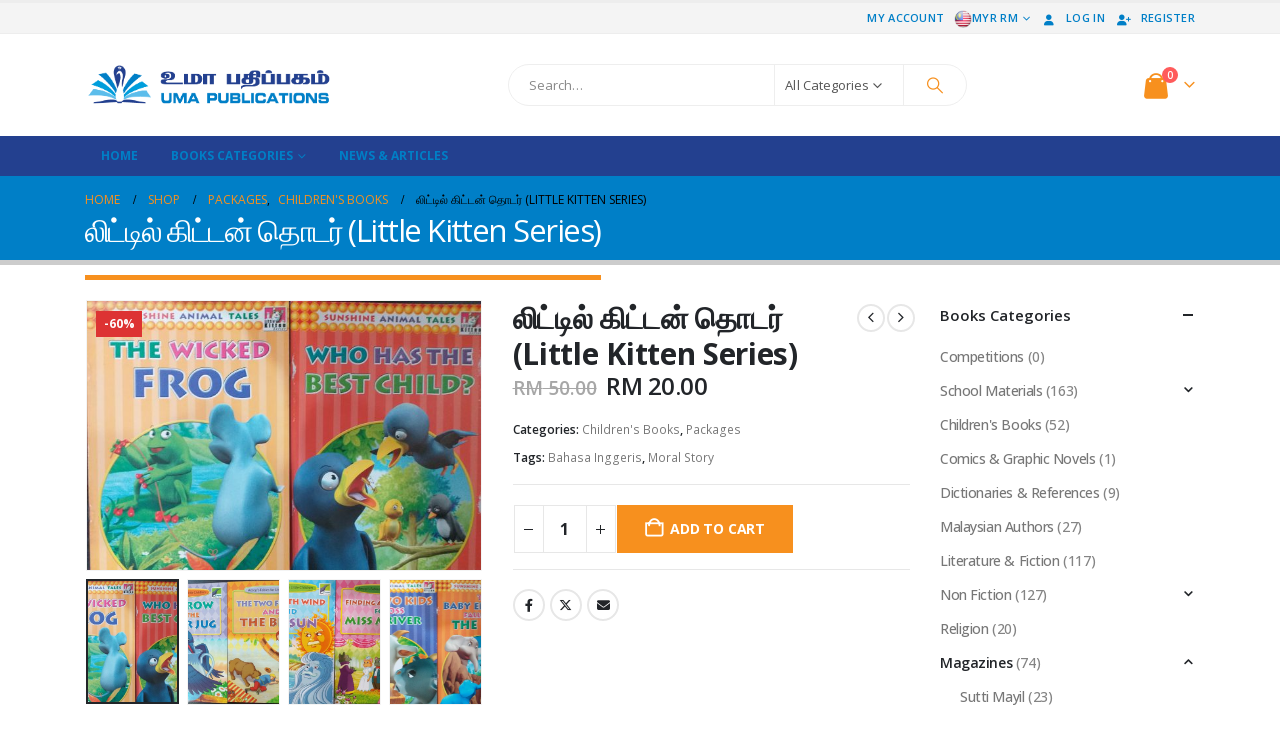

--- FILE ---
content_type: text/html; charset=UTF-8
request_url: https://www.umapublications.com/product/%E0%AE%B2%E0%AE%BF%E0%AE%9F%E0%AF%8D%E0%AE%9F%E0%AE%BF%E0%AE%B2%E0%AF%8D-%E0%AE%95%E0%AE%BF%E0%AE%9F%E0%AF%8D%E0%AE%9F%E0%AE%A9%E0%AF%8D-%E0%AE%A4%E0%AF%8A%E0%AE%9F%E0%AE%B0%E0%AF%8D-little-kitten-se/
body_size: 25863
content:
	<!DOCTYPE html>
	<html  lang="en-US">
	<head>
		<meta http-equiv="X-UA-Compatible" content="IE=edge" />
		<meta http-equiv="Content-Type" content="text/html; charset=UTF-8" />
		<meta name="viewport" content="width=device-width, initial-scale=1, minimum-scale=1" />

		<link rel="profile" href="https://gmpg.org/xfn/11" />
		<link rel="pingback" href="https://www.umapublications.com/xmlrpc.php" />
		<meta name='robots' content='index, follow, max-image-preview:large, max-snippet:-1, max-video-preview:-1' />

	<!-- This site is optimized with the Yoast SEO plugin v26.8 - https://yoast.com/product/yoast-seo-wordpress/ -->
	<title>லிட்டில் கிட்டன் தொடர் (Little Kitten Series) - Uma Publications</title>
	<link rel="canonical" href="https://www.umapublications.com/product/லிட்டில்-கிட்டன்-தொடர்-little-kitten-se/" />
	<meta property="og:locale" content="en_US" />
	<meta property="og:type" content="article" />
	<meta property="og:title" content="லிட்டில் கிட்டன் தொடர் (Little Kitten Series) - Uma Publications" />
	<meta property="og:description" content="Sunshine Animal Tales are simple stories that carry a moral. Among them are tales about bullying, greed and selfishness as well as some on thoughtfulness and giving one&#8221;s best. Young readers will learn much from the behaviour of the characters portrayed in these straightforward tales." />
	<meta property="og:url" content="https://www.umapublications.com/product/லிட்டில்-கிட்டன்-தொடர்-little-kitten-se/" />
	<meta property="og:site_name" content="Uma Publications" />
	<meta property="article:publisher" content="https://www.facebook.com/umapublications/" />
	<meta property="article:modified_time" content="2021-07-31T04:58:42+00:00" />
	<meta property="og:image" content="https://www.umapublications.com/wp-content/uploads/2021/07/CS-2-scaled.jpg" />
	<meta property="og:image:width" content="2560" />
	<meta property="og:image:height" content="1750" />
	<meta property="og:image:type" content="image/jpeg" />
	<meta name="twitter:card" content="summary_large_image" />
	<meta name="twitter:site" content="@umapublications" />
	<script type="application/ld+json" class="yoast-schema-graph">{"@context":"https://schema.org","@graph":[{"@type":"WebPage","@id":"https://www.umapublications.com/product/%e0%ae%b2%e0%ae%bf%e0%ae%9f%e0%af%8d%e0%ae%9f%e0%ae%bf%e0%ae%b2%e0%af%8d-%e0%ae%95%e0%ae%bf%e0%ae%9f%e0%af%8d%e0%ae%9f%e0%ae%a9%e0%af%8d-%e0%ae%a4%e0%af%8a%e0%ae%9f%e0%ae%b0%e0%af%8d-little-kitten-se/","url":"https://www.umapublications.com/product/%e0%ae%b2%e0%ae%bf%e0%ae%9f%e0%af%8d%e0%ae%9f%e0%ae%bf%e0%ae%b2%e0%af%8d-%e0%ae%95%e0%ae%bf%e0%ae%9f%e0%af%8d%e0%ae%9f%e0%ae%a9%e0%af%8d-%e0%ae%a4%e0%af%8a%e0%ae%9f%e0%ae%b0%e0%af%8d-little-kitten-se/","name":"லிட்டில் கிட்டன் தொடர் (Little Kitten Series) - Uma Publications","isPartOf":{"@id":"https://www.umapublications.com/#website"},"primaryImageOfPage":{"@id":"https://www.umapublications.com/product/%e0%ae%b2%e0%ae%bf%e0%ae%9f%e0%af%8d%e0%ae%9f%e0%ae%bf%e0%ae%b2%e0%af%8d-%e0%ae%95%e0%ae%bf%e0%ae%9f%e0%af%8d%e0%ae%9f%e0%ae%a9%e0%af%8d-%e0%ae%a4%e0%af%8a%e0%ae%9f%e0%ae%b0%e0%af%8d-little-kitten-se/#primaryimage"},"image":{"@id":"https://www.umapublications.com/product/%e0%ae%b2%e0%ae%bf%e0%ae%9f%e0%af%8d%e0%ae%9f%e0%ae%bf%e0%ae%b2%e0%af%8d-%e0%ae%95%e0%ae%bf%e0%ae%9f%e0%af%8d%e0%ae%9f%e0%ae%a9%e0%af%8d-%e0%ae%a4%e0%af%8a%e0%ae%9f%e0%ae%b0%e0%af%8d-little-kitten-se/#primaryimage"},"thumbnailUrl":"https://www.umapublications.com/wp-content/uploads/2021/07/CS-2-scaled.jpg","datePublished":"2021-07-29T03:20:40+00:00","dateModified":"2021-07-31T04:58:42+00:00","breadcrumb":{"@id":"https://www.umapublications.com/product/%e0%ae%b2%e0%ae%bf%e0%ae%9f%e0%af%8d%e0%ae%9f%e0%ae%bf%e0%ae%b2%e0%af%8d-%e0%ae%95%e0%ae%bf%e0%ae%9f%e0%af%8d%e0%ae%9f%e0%ae%a9%e0%af%8d-%e0%ae%a4%e0%af%8a%e0%ae%9f%e0%ae%b0%e0%af%8d-little-kitten-se/#breadcrumb"},"inLanguage":"en-US","potentialAction":[{"@type":"ReadAction","target":["https://www.umapublications.com/product/%e0%ae%b2%e0%ae%bf%e0%ae%9f%e0%af%8d%e0%ae%9f%e0%ae%bf%e0%ae%b2%e0%af%8d-%e0%ae%95%e0%ae%bf%e0%ae%9f%e0%af%8d%e0%ae%9f%e0%ae%a9%e0%af%8d-%e0%ae%a4%e0%af%8a%e0%ae%9f%e0%ae%b0%e0%af%8d-little-kitten-se/"]}]},{"@type":"ImageObject","inLanguage":"en-US","@id":"https://www.umapublications.com/product/%e0%ae%b2%e0%ae%bf%e0%ae%9f%e0%af%8d%e0%ae%9f%e0%ae%bf%e0%ae%b2%e0%af%8d-%e0%ae%95%e0%ae%bf%e0%ae%9f%e0%af%8d%e0%ae%9f%e0%ae%a9%e0%af%8d-%e0%ae%a4%e0%af%8a%e0%ae%9f%e0%ae%b0%e0%af%8d-little-kitten-se/#primaryimage","url":"https://www.umapublications.com/wp-content/uploads/2021/07/CS-2-scaled.jpg","contentUrl":"https://www.umapublications.com/wp-content/uploads/2021/07/CS-2-scaled.jpg","width":2560,"height":1750},{"@type":"BreadcrumbList","@id":"https://www.umapublications.com/product/%e0%ae%b2%e0%ae%bf%e0%ae%9f%e0%af%8d%e0%ae%9f%e0%ae%bf%e0%ae%b2%e0%af%8d-%e0%ae%95%e0%ae%bf%e0%ae%9f%e0%af%8d%e0%ae%9f%e0%ae%a9%e0%af%8d-%e0%ae%a4%e0%af%8a%e0%ae%9f%e0%ae%b0%e0%af%8d-little-kitten-se/#breadcrumb","itemListElement":[{"@type":"ListItem","position":1,"name":"Home","item":"https://www.umapublications.com/"},{"@type":"ListItem","position":2,"name":"Shop","item":"https://www.umapublications.com/shop/"},{"@type":"ListItem","position":3,"name":"லிட்டில் கிட்டன் தொடர் (Little Kitten Series)"}]},{"@type":"WebSite","@id":"https://www.umapublications.com/#website","url":"https://www.umapublications.com/","name":"Uma Publications","description":"Online Store","potentialAction":[{"@type":"SearchAction","target":{"@type":"EntryPoint","urlTemplate":"https://www.umapublications.com/?s={search_term_string}"},"query-input":{"@type":"PropertyValueSpecification","valueRequired":true,"valueName":"search_term_string"}}],"inLanguage":"en-US"}]}</script>
	<!-- / Yoast SEO plugin. -->


<link rel='dns-prefetch' href='//www.googletagmanager.com' />
<link rel='dns-prefetch' href='//use.fontawesome.com' />
<link rel="alternate" type="application/rss+xml" title="Uma Publications &raquo; Feed" href="https://www.umapublications.com/feed/" />
<link rel="alternate" type="application/rss+xml" title="Uma Publications &raquo; Comments Feed" href="https://www.umapublications.com/comments/feed/" />
<link rel="alternate" title="oEmbed (JSON)" type="application/json+oembed" href="https://www.umapublications.com/wp-json/oembed/1.0/embed?url=https%3A%2F%2Fwww.umapublications.com%2Fproduct%2F%25e0%25ae%25b2%25e0%25ae%25bf%25e0%25ae%259f%25e0%25af%258d%25e0%25ae%259f%25e0%25ae%25bf%25e0%25ae%25b2%25e0%25af%258d-%25e0%25ae%2595%25e0%25ae%25bf%25e0%25ae%259f%25e0%25af%258d%25e0%25ae%259f%25e0%25ae%25a9%25e0%25af%258d-%25e0%25ae%25a4%25e0%25af%258a%25e0%25ae%259f%25e0%25ae%25b0%25e0%25af%258d-little-kitten-se%2F" />
<link rel="alternate" title="oEmbed (XML)" type="text/xml+oembed" href="https://www.umapublications.com/wp-json/oembed/1.0/embed?url=https%3A%2F%2Fwww.umapublications.com%2Fproduct%2F%25e0%25ae%25b2%25e0%25ae%25bf%25e0%25ae%259f%25e0%25af%258d%25e0%25ae%259f%25e0%25ae%25bf%25e0%25ae%25b2%25e0%25af%258d-%25e0%25ae%2595%25e0%25ae%25bf%25e0%25ae%259f%25e0%25af%258d%25e0%25ae%259f%25e0%25ae%25a9%25e0%25af%258d-%25e0%25ae%25a4%25e0%25af%258a%25e0%25ae%259f%25e0%25ae%25b0%25e0%25af%258d-little-kitten-se%2F&#038;format=xml" />
		<link rel="shortcut icon" href="//www.umapublications.com/wp-content/uploads/2016/10/Web-Logo.png" type="image/x-icon" />
				<link rel="apple-touch-icon" href="" />
				<link rel="apple-touch-icon" sizes="120x120" href="" />
				<link rel="apple-touch-icon" sizes="76x76" href="" />
				<link rel="apple-touch-icon" sizes="152x152" href="" />
				<!-- This site uses the Google Analytics by ExactMetrics plugin v8.11.1 - Using Analytics tracking - https://www.exactmetrics.com/ -->
		<!-- Note: ExactMetrics is not currently configured on this site. The site owner needs to authenticate with Google Analytics in the ExactMetrics settings panel. -->
					<!-- No tracking code set -->
				<!-- / Google Analytics by ExactMetrics -->
		<style id='wp-img-auto-sizes-contain-inline-css'>
img:is([sizes=auto i],[sizes^="auto," i]){contain-intrinsic-size:3000px 1500px}
/*# sourceURL=wp-img-auto-sizes-contain-inline-css */
</style>
<style id='wp-emoji-styles-inline-css'>

	img.wp-smiley, img.emoji {
		display: inline !important;
		border: none !important;
		box-shadow: none !important;
		height: 1em !important;
		width: 1em !important;
		margin: 0 0.07em !important;
		vertical-align: -0.1em !important;
		background: none !important;
		padding: 0 !important;
	}
/*# sourceURL=wp-emoji-styles-inline-css */
</style>
<link rel='stylesheet' id='wp-block-library-css' href='https://www.umapublications.com/wp-includes/css/dist/block-library/style.min.css?ver=6.9' media='all' />
<style id='global-styles-inline-css'>
:root{--wp--preset--aspect-ratio--square: 1;--wp--preset--aspect-ratio--4-3: 4/3;--wp--preset--aspect-ratio--3-4: 3/4;--wp--preset--aspect-ratio--3-2: 3/2;--wp--preset--aspect-ratio--2-3: 2/3;--wp--preset--aspect-ratio--16-9: 16/9;--wp--preset--aspect-ratio--9-16: 9/16;--wp--preset--color--black: #000000;--wp--preset--color--cyan-bluish-gray: #abb8c3;--wp--preset--color--white: #ffffff;--wp--preset--color--pale-pink: #f78da7;--wp--preset--color--vivid-red: #cf2e2e;--wp--preset--color--luminous-vivid-orange: #ff6900;--wp--preset--color--luminous-vivid-amber: #fcb900;--wp--preset--color--light-green-cyan: #7bdcb5;--wp--preset--color--vivid-green-cyan: #00d084;--wp--preset--color--pale-cyan-blue: #8ed1fc;--wp--preset--color--vivid-cyan-blue: #0693e3;--wp--preset--color--vivid-purple: #9b51e0;--wp--preset--color--primary: var(--porto-primary-color);--wp--preset--color--secondary: var(--porto-secondary-color);--wp--preset--color--tertiary: var(--porto-tertiary-color);--wp--preset--color--quaternary: var(--porto-quaternary-color);--wp--preset--color--dark: var(--porto-dark-color);--wp--preset--color--light: var(--porto-light-color);--wp--preset--color--primary-hover: var(--porto-primary-light-5);--wp--preset--gradient--vivid-cyan-blue-to-vivid-purple: linear-gradient(135deg,rgb(6,147,227) 0%,rgb(155,81,224) 100%);--wp--preset--gradient--light-green-cyan-to-vivid-green-cyan: linear-gradient(135deg,rgb(122,220,180) 0%,rgb(0,208,130) 100%);--wp--preset--gradient--luminous-vivid-amber-to-luminous-vivid-orange: linear-gradient(135deg,rgb(252,185,0) 0%,rgb(255,105,0) 100%);--wp--preset--gradient--luminous-vivid-orange-to-vivid-red: linear-gradient(135deg,rgb(255,105,0) 0%,rgb(207,46,46) 100%);--wp--preset--gradient--very-light-gray-to-cyan-bluish-gray: linear-gradient(135deg,rgb(238,238,238) 0%,rgb(169,184,195) 100%);--wp--preset--gradient--cool-to-warm-spectrum: linear-gradient(135deg,rgb(74,234,220) 0%,rgb(151,120,209) 20%,rgb(207,42,186) 40%,rgb(238,44,130) 60%,rgb(251,105,98) 80%,rgb(254,248,76) 100%);--wp--preset--gradient--blush-light-purple: linear-gradient(135deg,rgb(255,206,236) 0%,rgb(152,150,240) 100%);--wp--preset--gradient--blush-bordeaux: linear-gradient(135deg,rgb(254,205,165) 0%,rgb(254,45,45) 50%,rgb(107,0,62) 100%);--wp--preset--gradient--luminous-dusk: linear-gradient(135deg,rgb(255,203,112) 0%,rgb(199,81,192) 50%,rgb(65,88,208) 100%);--wp--preset--gradient--pale-ocean: linear-gradient(135deg,rgb(255,245,203) 0%,rgb(182,227,212) 50%,rgb(51,167,181) 100%);--wp--preset--gradient--electric-grass: linear-gradient(135deg,rgb(202,248,128) 0%,rgb(113,206,126) 100%);--wp--preset--gradient--midnight: linear-gradient(135deg,rgb(2,3,129) 0%,rgb(40,116,252) 100%);--wp--preset--font-size--small: 13px;--wp--preset--font-size--medium: 20px;--wp--preset--font-size--large: 36px;--wp--preset--font-size--x-large: 42px;--wp--preset--spacing--20: 0.44rem;--wp--preset--spacing--30: 0.67rem;--wp--preset--spacing--40: 1rem;--wp--preset--spacing--50: 1.5rem;--wp--preset--spacing--60: 2.25rem;--wp--preset--spacing--70: 3.38rem;--wp--preset--spacing--80: 5.06rem;--wp--preset--shadow--natural: 6px 6px 9px rgba(0, 0, 0, 0.2);--wp--preset--shadow--deep: 12px 12px 50px rgba(0, 0, 0, 0.4);--wp--preset--shadow--sharp: 6px 6px 0px rgba(0, 0, 0, 0.2);--wp--preset--shadow--outlined: 6px 6px 0px -3px rgb(255, 255, 255), 6px 6px rgb(0, 0, 0);--wp--preset--shadow--crisp: 6px 6px 0px rgb(0, 0, 0);}:where(.is-layout-flex){gap: 0.5em;}:where(.is-layout-grid){gap: 0.5em;}body .is-layout-flex{display: flex;}.is-layout-flex{flex-wrap: wrap;align-items: center;}.is-layout-flex > :is(*, div){margin: 0;}body .is-layout-grid{display: grid;}.is-layout-grid > :is(*, div){margin: 0;}:where(.wp-block-columns.is-layout-flex){gap: 2em;}:where(.wp-block-columns.is-layout-grid){gap: 2em;}:where(.wp-block-post-template.is-layout-flex){gap: 1.25em;}:where(.wp-block-post-template.is-layout-grid){gap: 1.25em;}.has-black-color{color: var(--wp--preset--color--black) !important;}.has-cyan-bluish-gray-color{color: var(--wp--preset--color--cyan-bluish-gray) !important;}.has-white-color{color: var(--wp--preset--color--white) !important;}.has-pale-pink-color{color: var(--wp--preset--color--pale-pink) !important;}.has-vivid-red-color{color: var(--wp--preset--color--vivid-red) !important;}.has-luminous-vivid-orange-color{color: var(--wp--preset--color--luminous-vivid-orange) !important;}.has-luminous-vivid-amber-color{color: var(--wp--preset--color--luminous-vivid-amber) !important;}.has-light-green-cyan-color{color: var(--wp--preset--color--light-green-cyan) !important;}.has-vivid-green-cyan-color{color: var(--wp--preset--color--vivid-green-cyan) !important;}.has-pale-cyan-blue-color{color: var(--wp--preset--color--pale-cyan-blue) !important;}.has-vivid-cyan-blue-color{color: var(--wp--preset--color--vivid-cyan-blue) !important;}.has-vivid-purple-color{color: var(--wp--preset--color--vivid-purple) !important;}.has-black-background-color{background-color: var(--wp--preset--color--black) !important;}.has-cyan-bluish-gray-background-color{background-color: var(--wp--preset--color--cyan-bluish-gray) !important;}.has-white-background-color{background-color: var(--wp--preset--color--white) !important;}.has-pale-pink-background-color{background-color: var(--wp--preset--color--pale-pink) !important;}.has-vivid-red-background-color{background-color: var(--wp--preset--color--vivid-red) !important;}.has-luminous-vivid-orange-background-color{background-color: var(--wp--preset--color--luminous-vivid-orange) !important;}.has-luminous-vivid-amber-background-color{background-color: var(--wp--preset--color--luminous-vivid-amber) !important;}.has-light-green-cyan-background-color{background-color: var(--wp--preset--color--light-green-cyan) !important;}.has-vivid-green-cyan-background-color{background-color: var(--wp--preset--color--vivid-green-cyan) !important;}.has-pale-cyan-blue-background-color{background-color: var(--wp--preset--color--pale-cyan-blue) !important;}.has-vivid-cyan-blue-background-color{background-color: var(--wp--preset--color--vivid-cyan-blue) !important;}.has-vivid-purple-background-color{background-color: var(--wp--preset--color--vivid-purple) !important;}.has-black-border-color{border-color: var(--wp--preset--color--black) !important;}.has-cyan-bluish-gray-border-color{border-color: var(--wp--preset--color--cyan-bluish-gray) !important;}.has-white-border-color{border-color: var(--wp--preset--color--white) !important;}.has-pale-pink-border-color{border-color: var(--wp--preset--color--pale-pink) !important;}.has-vivid-red-border-color{border-color: var(--wp--preset--color--vivid-red) !important;}.has-luminous-vivid-orange-border-color{border-color: var(--wp--preset--color--luminous-vivid-orange) !important;}.has-luminous-vivid-amber-border-color{border-color: var(--wp--preset--color--luminous-vivid-amber) !important;}.has-light-green-cyan-border-color{border-color: var(--wp--preset--color--light-green-cyan) !important;}.has-vivid-green-cyan-border-color{border-color: var(--wp--preset--color--vivid-green-cyan) !important;}.has-pale-cyan-blue-border-color{border-color: var(--wp--preset--color--pale-cyan-blue) !important;}.has-vivid-cyan-blue-border-color{border-color: var(--wp--preset--color--vivid-cyan-blue) !important;}.has-vivid-purple-border-color{border-color: var(--wp--preset--color--vivid-purple) !important;}.has-vivid-cyan-blue-to-vivid-purple-gradient-background{background: var(--wp--preset--gradient--vivid-cyan-blue-to-vivid-purple) !important;}.has-light-green-cyan-to-vivid-green-cyan-gradient-background{background: var(--wp--preset--gradient--light-green-cyan-to-vivid-green-cyan) !important;}.has-luminous-vivid-amber-to-luminous-vivid-orange-gradient-background{background: var(--wp--preset--gradient--luminous-vivid-amber-to-luminous-vivid-orange) !important;}.has-luminous-vivid-orange-to-vivid-red-gradient-background{background: var(--wp--preset--gradient--luminous-vivid-orange-to-vivid-red) !important;}.has-very-light-gray-to-cyan-bluish-gray-gradient-background{background: var(--wp--preset--gradient--very-light-gray-to-cyan-bluish-gray) !important;}.has-cool-to-warm-spectrum-gradient-background{background: var(--wp--preset--gradient--cool-to-warm-spectrum) !important;}.has-blush-light-purple-gradient-background{background: var(--wp--preset--gradient--blush-light-purple) !important;}.has-blush-bordeaux-gradient-background{background: var(--wp--preset--gradient--blush-bordeaux) !important;}.has-luminous-dusk-gradient-background{background: var(--wp--preset--gradient--luminous-dusk) !important;}.has-pale-ocean-gradient-background{background: var(--wp--preset--gradient--pale-ocean) !important;}.has-electric-grass-gradient-background{background: var(--wp--preset--gradient--electric-grass) !important;}.has-midnight-gradient-background{background: var(--wp--preset--gradient--midnight) !important;}.has-small-font-size{font-size: var(--wp--preset--font-size--small) !important;}.has-medium-font-size{font-size: var(--wp--preset--font-size--medium) !important;}.has-large-font-size{font-size: var(--wp--preset--font-size--large) !important;}.has-x-large-font-size{font-size: var(--wp--preset--font-size--x-large) !important;}
/*# sourceURL=global-styles-inline-css */
</style>

<style id='classic-theme-styles-inline-css'>
/*! This file is auto-generated */
.wp-block-button__link{color:#fff;background-color:#32373c;border-radius:9999px;box-shadow:none;text-decoration:none;padding:calc(.667em + 2px) calc(1.333em + 2px);font-size:1.125em}.wp-block-file__button{background:#32373c;color:#fff;text-decoration:none}
/*# sourceURL=/wp-includes/css/classic-themes.min.css */
</style>
<style id='font-awesome-svg-styles-default-inline-css'>
.svg-inline--fa {
  display: inline-block;
  height: 1em;
  overflow: visible;
  vertical-align: -.125em;
}
/*# sourceURL=font-awesome-svg-styles-default-inline-css */
</style>
<link rel='stylesheet' id='font-awesome-svg-styles-css' href='https://www.umapublications.com/wp-content/uploads/font-awesome/v5.15.1/css/svg-with-js.css' media='all' />
<style id='font-awesome-svg-styles-inline-css'>
   .wp-block-font-awesome-icon svg::before,
   .wp-rich-text-font-awesome-icon svg::before {content: unset;}
/*# sourceURL=font-awesome-svg-styles-inline-css */
</style>
<link rel='stylesheet' id='contact-form-7-css' href='https://www.umapublications.com/wp-content/plugins/contact-form-7/includes/css/styles.css?ver=6.1.4' media='all' />
<link rel='stylesheet' id='photoswipe-css' href='https://www.umapublications.com/wp-content/plugins/woocommerce/assets/css/photoswipe/photoswipe.min.css?ver=10.4.3' media='all' />
<link rel='stylesheet' id='photoswipe-default-skin-css' href='https://www.umapublications.com/wp-content/plugins/woocommerce/assets/css/photoswipe/default-skin/default-skin.min.css?ver=10.4.3' media='all' />
<style id='woocommerce-inline-inline-css'>
.woocommerce form .form-row .required { visibility: visible; }
/*# sourceURL=woocommerce-inline-inline-css */
</style>
<link rel='stylesheet' id='h5p-plugin-styles-css' href='https://www.umapublications.com/wp-content/plugins/h5p/h5p-php-library/styles/h5p.css?ver=1.16.2' media='all' />
<link rel='stylesheet' id='font-awesome-official-css' href='https://use.fontawesome.com/releases/v5.15.1/css/all.css' media='all' integrity="sha384-vp86vTRFVJgpjF9jiIGPEEqYqlDwgyBgEF109VFjmqGmIY/Y4HV4d3Gp2irVfcrp" crossorigin="anonymous" />
<link rel='stylesheet' id='flexible-shipping-free-shipping-css' href='https://www.umapublications.com/wp-content/plugins/flexible-shipping/assets/dist/css/free-shipping.css?ver=6.5.4.2' media='all' />
<link rel='stylesheet' id='porto-fs-progress-bar-css' href='https://www.umapublications.com/wp-content/themes/porto/inc/lib/woocommerce-shipping-progress-bar/shipping-progress-bar.css?ver=7.6.3' media='all' />
<link rel='stylesheet' id='porto-css-vars-css' href='https://www.umapublications.com/wp-content/uploads/porto_styles/theme_css_vars.css?ver=7.6.3' media='all' />
<link rel='stylesheet' id='js_composer_front-css' href='https://www.umapublications.com/wp-content/plugins/js_composer/assets/css/js_composer.min.css?ver=8.6.1' media='all' />
<link rel='stylesheet' id='bootstrap-css' href='https://www.umapublications.com/wp-content/uploads/porto_styles/bootstrap.css?ver=7.6.3' media='all' />
<link rel='stylesheet' id='porto-plugins-css' href='https://www.umapublications.com/wp-content/themes/porto/css/plugins.css?ver=7.6.3' media='all' />
<link rel='stylesheet' id='porto-theme-css' href='https://www.umapublications.com/wp-content/themes/porto/css/theme.css?ver=7.6.3' media='all' />
<link rel='stylesheet' id='porto-animate-css' href='https://www.umapublications.com/wp-content/themes/porto/css/part/animate.css?ver=7.6.3' media='all' />
<link rel='stylesheet' id='porto-blog-legacy-css' href='https://www.umapublications.com/wp-content/themes/porto/css/part/blog-legacy.css?ver=7.6.3' media='all' />
<link rel='stylesheet' id='porto-header-shop-css' href='https://www.umapublications.com/wp-content/themes/porto/css/part/header-shop.css?ver=7.6.3' media='all' />
<link rel='stylesheet' id='porto-header-legacy-css' href='https://www.umapublications.com/wp-content/themes/porto/css/part/header-legacy.css?ver=7.6.3' media='all' />
<link rel='stylesheet' id='porto-footer-legacy-css' href='https://www.umapublications.com/wp-content/themes/porto/css/part/footer-legacy.css?ver=7.6.3' media='all' />
<link rel='stylesheet' id='porto-nav-panel-css' href='https://www.umapublications.com/wp-content/themes/porto/css/part/nav-panel.css?ver=7.6.3' media='all' />
<link rel='stylesheet' id='porto-footer-ribbon-css' href='https://www.umapublications.com/wp-content/themes/porto/css/part/footer-ribbon.css?ver=7.6.3' media='all' />
<link rel='stylesheet' id='porto-revslider-css' href='https://www.umapublications.com/wp-content/themes/porto/css/part/revslider.css?ver=7.6.3' media='all' />
<link rel='stylesheet' id='porto-media-mobile-sidebar-css' href='https://www.umapublications.com/wp-content/themes/porto/css/part/media-mobile-sidebar.css?ver=7.6.3' media='(max-width:991px)' />
<link rel='stylesheet' id='porto-theme-portfolio-css' href='https://www.umapublications.com/wp-content/themes/porto/css/theme_portfolio.css?ver=7.6.3' media='all' />
<link rel='stylesheet' id='porto-theme-member-css' href='https://www.umapublications.com/wp-content/themes/porto/css/theme_member.css?ver=7.6.3' media='all' />
<link rel='stylesheet' id='porto-shortcodes-css' href='https://www.umapublications.com/wp-content/uploads/porto_styles/shortcodes.css?ver=7.6.3' media='all' />
<link rel='stylesheet' id='porto-theme-shop-css' href='https://www.umapublications.com/wp-content/themes/porto/css/theme_shop.css?ver=7.6.3' media='all' />
<link rel='stylesheet' id='porto-only-product-css' href='https://www.umapublications.com/wp-content/themes/porto/css/part/only-product.css?ver=7.6.3' media='all' />
<link rel='stylesheet' id='porto-shop-legacy-css' href='https://www.umapublications.com/wp-content/themes/porto/css/part/shop-legacy.css?ver=7.6.3' media='all' />
<link rel='stylesheet' id='porto-shop-sidebar-base-css' href='https://www.umapublications.com/wp-content/themes/porto/css/part/shop-sidebar-base.css?ver=7.6.3' media='all' />
<link rel='stylesheet' id='porto-theme-wpb-css' href='https://www.umapublications.com/wp-content/themes/porto/css/theme_wpb.css?ver=7.6.3' media='all' />
<link rel='stylesheet' id='porto-dynamic-style-css' href='https://www.umapublications.com/wp-content/uploads/porto_styles/dynamic_style.css?ver=7.6.3' media='all' />
<link rel='stylesheet' id='porto-type-builder-css' href='https://www.umapublications.com/wp-content/plugins/porto-functionality/builders/assets/type-builder.css?ver=3.6.3' media='all' />
<link rel='stylesheet' id='porto-account-login-style-css' href='https://www.umapublications.com/wp-content/themes/porto/css/theme/shop/login-style/account-login.css?ver=7.6.3' media='all' />
<link rel='stylesheet' id='porto-theme-woopage-css' href='https://www.umapublications.com/wp-content/themes/porto/css/theme/shop/other/woopage.css?ver=7.6.3' media='all' />
<link rel='stylesheet' id='porto-style-css' href='https://www.umapublications.com/wp-content/themes/porto/style.css?ver=7.6.3' media='all' />
<style id='porto-style-inline-css'>
.side-header-narrow-bar-logo{max-width:170px}#header,.sticky-header .header-main.sticky{border-top:3px solid #ededed}@media (min-width:992px){}.page-top .page-title-wrap{line-height:0}.page-top .page-title:not(.b-none):after{content:'';position:absolute;width:100%;left:0;border-bottom:5px solid var(--porto-primary-color);bottom:-32px}.product-images .img-thumbnail .inner,.product-images .img-thumbnail .inner img{-webkit-transform:none;transform:none}.sticky-product{position:fixed;top:0;left:0;width:100%;z-index:1001;background-color:#fff;box-shadow:0 3px 5px rgba(0,0,0,0.08);padding:15px 0}.sticky-product.pos-bottom{top:auto;bottom:var(--porto-icon-menus-mobile,0);box-shadow:0 -3px 5px rgba(0,0,0,0.08)}.sticky-product .container{display:-ms-flexbox;display:flex;-ms-flex-align:center;align-items:center;-ms-flex-wrap:wrap;flex-wrap:wrap}.sticky-product .sticky-image{max-width:60px;margin-right:15px}.sticky-product .add-to-cart{-ms-flex:1;flex:1;text-align:right;margin-top:5px}.sticky-product .product-name{font-size:16px;font-weight:600;line-height:inherit;margin-bottom:0}.sticky-product .sticky-detail{line-height:1.5;display:-ms-flexbox;display:flex}.sticky-product .star-rating{margin:5px 15px;font-size:1em}.sticky-product .availability{padding-top:2px}.sticky-product .sticky-detail .price{font-family:Open Sans,Open Sans,sans-serif;font-weight:400;margin-bottom:0;font-size:1.3em;line-height:1.5}.sticky-product.pos-top:not(.hide){top:0;opacity:1;visibility:visible;transform:translate3d( 0,0,0 )}.sticky-product.pos-top.scroll-down{opacity:0 !important;visibility:hidden;transform:translate3d( 0,-100%,0 )}.sticky-product.sticky-ready{transition:left .3s,visibility 0.3s,opacity 0.3s,transform 0.3s,top 0.3s ease}.sticky-product .quantity.extra-type{display:none}@media (min-width:992px){body.single-product .sticky-product .container{padding-left:calc(var(--porto-grid-gutter-width) / 2);padding-right:calc(var(--porto-grid-gutter-width) / 2)}}.sticky-product .container{padding-left:var(--porto-fluid-spacing);padding-right:var(--porto-fluid-spacing)}@media (max-width:768px){.sticky-product .sticky-image,.sticky-product .sticky-detail,.sticky-product{display:none}.sticky-product.show-mobile{display:block;padding-top:10px;padding-bottom:10px}.sticky-product.show-mobile .add-to-cart{margin-top:0}.sticky-product.show-mobile .single_add_to_cart_button{margin:0;width:100%}}button.single_add_to_cart_button.button.alt{background-color:#f7901e !important;border-color:#f7901e !important}
/*# sourceURL=porto-style-inline-css */
</style>
<link rel='stylesheet' id='porto-360-gallery-css' href='https://www.umapublications.com/wp-content/themes/porto/inc/lib/threesixty/threesixty.css?ver=7.6.3' media='all' />
<link rel='stylesheet' id='font-awesome-official-v4shim-css' href='https://use.fontawesome.com/releases/v5.15.1/css/v4-shims.css' media='all' integrity="sha384-WCuYjm/u5NsK4s/NfnJeHuMj6zzN2HFyjhBu/SnZJj7eZ6+ds4zqIM3wYgL59Clf" crossorigin="anonymous" />
<style id='font-awesome-official-v4shim-inline-css'>
@font-face {
font-family: "FontAwesome";
font-display: block;
src: url("https://use.fontawesome.com/releases/v5.15.1/webfonts/fa-brands-400.eot"),
		url("https://use.fontawesome.com/releases/v5.15.1/webfonts/fa-brands-400.eot?#iefix") format("embedded-opentype"),
		url("https://use.fontawesome.com/releases/v5.15.1/webfonts/fa-brands-400.woff2") format("woff2"),
		url("https://use.fontawesome.com/releases/v5.15.1/webfonts/fa-brands-400.woff") format("woff"),
		url("https://use.fontawesome.com/releases/v5.15.1/webfonts/fa-brands-400.ttf") format("truetype"),
		url("https://use.fontawesome.com/releases/v5.15.1/webfonts/fa-brands-400.svg#fontawesome") format("svg");
}

@font-face {
font-family: "FontAwesome";
font-display: block;
src: url("https://use.fontawesome.com/releases/v5.15.1/webfonts/fa-solid-900.eot"),
		url("https://use.fontawesome.com/releases/v5.15.1/webfonts/fa-solid-900.eot?#iefix") format("embedded-opentype"),
		url("https://use.fontawesome.com/releases/v5.15.1/webfonts/fa-solid-900.woff2") format("woff2"),
		url("https://use.fontawesome.com/releases/v5.15.1/webfonts/fa-solid-900.woff") format("woff"),
		url("https://use.fontawesome.com/releases/v5.15.1/webfonts/fa-solid-900.ttf") format("truetype"),
		url("https://use.fontawesome.com/releases/v5.15.1/webfonts/fa-solid-900.svg#fontawesome") format("svg");
}

@font-face {
font-family: "FontAwesome";
font-display: block;
src: url("https://use.fontawesome.com/releases/v5.15.1/webfonts/fa-regular-400.eot"),
		url("https://use.fontawesome.com/releases/v5.15.1/webfonts/fa-regular-400.eot?#iefix") format("embedded-opentype"),
		url("https://use.fontawesome.com/releases/v5.15.1/webfonts/fa-regular-400.woff2") format("woff2"),
		url("https://use.fontawesome.com/releases/v5.15.1/webfonts/fa-regular-400.woff") format("woff"),
		url("https://use.fontawesome.com/releases/v5.15.1/webfonts/fa-regular-400.ttf") format("truetype"),
		url("https://use.fontawesome.com/releases/v5.15.1/webfonts/fa-regular-400.svg#fontawesome") format("svg");
unicode-range: U+F004-F005,U+F007,U+F017,U+F022,U+F024,U+F02E,U+F03E,U+F044,U+F057-F059,U+F06E,U+F070,U+F075,U+F07B-F07C,U+F080,U+F086,U+F089,U+F094,U+F09D,U+F0A0,U+F0A4-F0A7,U+F0C5,U+F0C7-F0C8,U+F0E0,U+F0EB,U+F0F3,U+F0F8,U+F0FE,U+F111,U+F118-F11A,U+F11C,U+F133,U+F144,U+F146,U+F14A,U+F14D-F14E,U+F150-F152,U+F15B-F15C,U+F164-F165,U+F185-F186,U+F191-F192,U+F1AD,U+F1C1-F1C9,U+F1CD,U+F1D8,U+F1E3,U+F1EA,U+F1F6,U+F1F9,U+F20A,U+F247-F249,U+F24D,U+F254-F25B,U+F25D,U+F267,U+F271-F274,U+F279,U+F28B,U+F28D,U+F2B5-F2B6,U+F2B9,U+F2BB,U+F2BD,U+F2C1-F2C2,U+F2D0,U+F2D2,U+F2DC,U+F2ED,U+F328,U+F358-F35B,U+F3A5,U+F3D1,U+F410,U+F4AD;
}
/*# sourceURL=font-awesome-official-v4shim-inline-css */
</style>
<script id="woocommerce-google-analytics-integration-gtag-js-after">
/* Google Analytics for WooCommerce (gtag.js) */
					window.dataLayer = window.dataLayer || [];
					function gtag(){dataLayer.push(arguments);}
					// Set up default consent state.
					for ( const mode of [{"analytics_storage":"denied","ad_storage":"denied","ad_user_data":"denied","ad_personalization":"denied","region":["AT","BE","BG","HR","CY","CZ","DK","EE","FI","FR","DE","GR","HU","IS","IE","IT","LV","LI","LT","LU","MT","NL","NO","PL","PT","RO","SK","SI","ES","SE","GB","CH"]}] || [] ) {
						gtag( "consent", "default", { "wait_for_update": 500, ...mode } );
					}
					gtag("js", new Date());
					gtag("set", "developer_id.dOGY3NW", true);
					gtag("config", "UA-88921524-1", {"track_404":true,"allow_google_signals":true,"logged_in":false,"linker":{"domains":[],"allow_incoming":false},"custom_map":{"dimension1":"logged_in"}});
//# sourceURL=woocommerce-google-analytics-integration-gtag-js-after
</script>
<script src="https://www.umapublications.com/wp-includes/js/jquery/jquery.min.js?ver=3.7.1" id="jquery-core-js"></script>
<script src="https://www.umapublications.com/wp-includes/js/jquery/jquery-migrate.min.js?ver=3.4.1" id="jquery-migrate-js"></script>
<script src="//www.umapublications.com/wp-content/plugins/revslider/sr6/assets/js/rbtools.min.js?ver=6.7.37" async id="tp-tools-js"></script>
<script src="//www.umapublications.com/wp-content/plugins/revslider/sr6/assets/js/rs6.min.js?ver=6.7.37" async id="revmin-js"></script>
<script src="https://www.umapublications.com/wp-content/plugins/woocommerce/assets/js/jquery-blockui/jquery.blockUI.min.js?ver=2.7.0-wc.10.4.3" id="wc-jquery-blockui-js" data-wp-strategy="defer"></script>
<script id="wc-add-to-cart-js-extra">
var wc_add_to_cart_params = {"ajax_url":"/wp-admin/admin-ajax.php","wc_ajax_url":"/?wc-ajax=%%endpoint%%","i18n_view_cart":"View cart","cart_url":"https://www.umapublications.com/cart/","is_cart":"","cart_redirect_after_add":"no"};
//# sourceURL=wc-add-to-cart-js-extra
</script>
<script src="https://www.umapublications.com/wp-content/plugins/woocommerce/assets/js/frontend/add-to-cart.min.js?ver=10.4.3" id="wc-add-to-cart-js" data-wp-strategy="defer"></script>
<script src="https://www.umapublications.com/wp-content/plugins/woocommerce/assets/js/photoswipe/photoswipe.min.js?ver=4.1.1-wc.10.4.3" id="wc-photoswipe-js" defer data-wp-strategy="defer"></script>
<script src="https://www.umapublications.com/wp-content/plugins/woocommerce/assets/js/photoswipe/photoswipe-ui-default.min.js?ver=4.1.1-wc.10.4.3" id="wc-photoswipe-ui-default-js" defer data-wp-strategy="defer"></script>
<script id="wc-single-product-js-extra">
var wc_single_product_params = {"i18n_required_rating_text":"Please select a rating","i18n_rating_options":["1 of 5 stars","2 of 5 stars","3 of 5 stars","4 of 5 stars","5 of 5 stars"],"i18n_product_gallery_trigger_text":"View full-screen image gallery","review_rating_required":"yes","flexslider":{"rtl":false,"animation":"slide","smoothHeight":true,"directionNav":false,"controlNav":"thumbnails","slideshow":false,"animationSpeed":500,"animationLoop":false,"allowOneSlide":false},"zoom_enabled":"","zoom_options":[],"photoswipe_enabled":"1","photoswipe_options":{"shareEl":false,"closeOnScroll":false,"history":false,"hideAnimationDuration":0,"showAnimationDuration":0},"flexslider_enabled":""};
//# sourceURL=wc-single-product-js-extra
</script>
<script src="https://www.umapublications.com/wp-content/plugins/woocommerce/assets/js/frontend/single-product.min.js?ver=10.4.3" id="wc-single-product-js" defer data-wp-strategy="defer"></script>
<script src="https://www.umapublications.com/wp-content/plugins/woocommerce/assets/js/js-cookie/js.cookie.min.js?ver=2.1.4-wc.10.4.3" id="wc-js-cookie-js" defer data-wp-strategy="defer"></script>
<script id="woocommerce-js-extra">
var woocommerce_params = {"ajax_url":"/wp-admin/admin-ajax.php","wc_ajax_url":"/?wc-ajax=%%endpoint%%","i18n_password_show":"Show password","i18n_password_hide":"Hide password"};
//# sourceURL=woocommerce-js-extra
</script>
<script src="https://www.umapublications.com/wp-content/plugins/woocommerce/assets/js/frontend/woocommerce.min.js?ver=10.4.3" id="woocommerce-js" defer data-wp-strategy="defer"></script>
<script src="https://www.umapublications.com/wp-content/plugins/js_composer/assets/js/vendors/woocommerce-add-to-cart.js?ver=8.6.1" id="vc_woocommerce-add-to-cart-js-js"></script>
<script id="wc-cart-fragments-js-extra">
var wc_cart_fragments_params = {"ajax_url":"/wp-admin/admin-ajax.php","wc_ajax_url":"/?wc-ajax=%%endpoint%%","cart_hash_key":"wc_cart_hash_2af98c812399dc56624587059c6e9576","fragment_name":"wc_fragments_2af98c812399dc56624587059c6e9576","request_timeout":"15000"};
//# sourceURL=wc-cart-fragments-js-extra
</script>
<script src="https://www.umapublications.com/wp-content/plugins/woocommerce/assets/js/frontend/cart-fragments.min.js?ver=10.4.3" id="wc-cart-fragments-js" defer data-wp-strategy="defer"></script>
<script src="https://www.umapublications.com/wp-content/plugins/woocommerce/assets/js/jquery-cookie/jquery.cookie.min.js?ver=1.4.1-wc.10.4.3" id="wc-jquery-cookie-js" defer data-wp-strategy="defer"></script>
<script></script><link rel="https://api.w.org/" href="https://www.umapublications.com/wp-json/" /><link rel="alternate" title="JSON" type="application/json" href="https://www.umapublications.com/wp-json/wp/v2/product/8611" /><link rel="EditURI" type="application/rsd+xml" title="RSD" href="https://www.umapublications.com/xmlrpc.php?rsd" />
<meta name="generator" content="WordPress 6.9" />
<meta name="generator" content="WooCommerce 10.4.3" />
<link rel='shortlink' href='https://www.umapublications.com/?p=8611' />
		<script type="text/javascript" id="webfont-queue">
		WebFontConfig = {
			google: { families: [ 'Open+Sans:400,500,600,700,800','Shadows+Into+Light:400,700','Playfair+Display:400,700' ] }
		};
		(function(d) {
			var wf = d.createElement('script'), s = d.scripts[d.scripts.length - 1];
			wf.src = 'https://www.umapublications.com/wp-content/themes/porto/js/libs/webfont.js';
			wf.async = true;
			s.parentNode.insertBefore(wf, s);
		})(document);</script>
			<noscript><style>.woocommerce-product-gallery{ opacity: 1 !important; }</style></noscript>
	<meta name="generator" content="Powered by WPBakery Page Builder - drag and drop page builder for WordPress."/>
<meta name="generator" content="Powered by Slider Revolution 6.7.37 - responsive, Mobile-Friendly Slider Plugin for WordPress with comfortable drag and drop interface." />
<script>function setREVStartSize(e){
			//window.requestAnimationFrame(function() {
				window.RSIW = window.RSIW===undefined ? window.innerWidth : window.RSIW;
				window.RSIH = window.RSIH===undefined ? window.innerHeight : window.RSIH;
				try {
					var pw = document.getElementById(e.c).parentNode.offsetWidth,
						newh;
					pw = pw===0 || isNaN(pw) || (e.l=="fullwidth" || e.layout=="fullwidth") ? window.RSIW : pw;
					e.tabw = e.tabw===undefined ? 0 : parseInt(e.tabw);
					e.thumbw = e.thumbw===undefined ? 0 : parseInt(e.thumbw);
					e.tabh = e.tabh===undefined ? 0 : parseInt(e.tabh);
					e.thumbh = e.thumbh===undefined ? 0 : parseInt(e.thumbh);
					e.tabhide = e.tabhide===undefined ? 0 : parseInt(e.tabhide);
					e.thumbhide = e.thumbhide===undefined ? 0 : parseInt(e.thumbhide);
					e.mh = e.mh===undefined || e.mh=="" || e.mh==="auto" ? 0 : parseInt(e.mh,0);
					if(e.layout==="fullscreen" || e.l==="fullscreen")
						newh = Math.max(e.mh,window.RSIH);
					else{
						e.gw = Array.isArray(e.gw) ? e.gw : [e.gw];
						for (var i in e.rl) if (e.gw[i]===undefined || e.gw[i]===0) e.gw[i] = e.gw[i-1];
						e.gh = e.el===undefined || e.el==="" || (Array.isArray(e.el) && e.el.length==0)? e.gh : e.el;
						e.gh = Array.isArray(e.gh) ? e.gh : [e.gh];
						for (var i in e.rl) if (e.gh[i]===undefined || e.gh[i]===0) e.gh[i] = e.gh[i-1];
											
						var nl = new Array(e.rl.length),
							ix = 0,
							sl;
						e.tabw = e.tabhide>=pw ? 0 : e.tabw;
						e.thumbw = e.thumbhide>=pw ? 0 : e.thumbw;
						e.tabh = e.tabhide>=pw ? 0 : e.tabh;
						e.thumbh = e.thumbhide>=pw ? 0 : e.thumbh;
						for (var i in e.rl) nl[i] = e.rl[i]<window.RSIW ? 0 : e.rl[i];
						sl = nl[0];
						for (var i in nl) if (sl>nl[i] && nl[i]>0) { sl = nl[i]; ix=i;}
						var m = pw>(e.gw[ix]+e.tabw+e.thumbw) ? 1 : (pw-(e.tabw+e.thumbw)) / (e.gw[ix]);
						newh =  (e.gh[ix] * m) + (e.tabh + e.thumbh);
					}
					var el = document.getElementById(e.c);
					if (el!==null && el) el.style.height = newh+"px";
					el = document.getElementById(e.c+"_wrapper");
					if (el!==null && el) {
						el.style.height = newh+"px";
						el.style.display = "block";
					}
				} catch(e){
					console.log("Failure at Presize of Slider:" + e)
				}
			//});
		  };</script>
		<style id="wp-custom-css">
			.post p { 
line-height: 2em;
padding-bottom: 3px;
} 		</style>
		<noscript><style> .wpb_animate_when_almost_visible { opacity: 1; }</style></noscript>	<link rel='stylesheet' id='wc-blocks-style-css' href='https://www.umapublications.com/wp-content/plugins/woocommerce/assets/client/blocks/wc-blocks.css?ver=wc-10.4.3' media='all' />
<link rel='stylesheet' id='chosen-drop-down-css' href='https://www.umapublications.com/wp-content/plugins/woocommerce-currency-switcher/js/chosen/chosen.min.css?ver=1.4.4' media='all' />
<link rel='stylesheet' id='woocommerce-currency-switcher-css' href='https://www.umapublications.com/wp-content/plugins/woocommerce-currency-switcher/css/front.css?ver=1.4.4' media='all' />
<link rel='stylesheet' id='rs-plugin-settings-css' href='//www.umapublications.com/wp-content/plugins/revslider/sr6/assets/css/rs6.css?ver=6.7.37' media='all' />
<style id='rs-plugin-settings-inline-css'>
#rs-demo-id {}
/*# sourceURL=rs-plugin-settings-inline-css */
</style>
</head>
	<body class="wp-singular product-template-default single single-product postid-8611 wp-embed-responsive wp-theme-porto theme-porto woocommerce woocommerce-page woocommerce-no-js porto-breadcrumbs-bb login-popup full blog-1 wpb-js-composer js-comp-ver-8.6.1 vc_responsive currency-myr">
	
	<div class="page-wrapper"><!-- page wrapper -->
		
											<!-- header wrapper -->
				<div class="header-wrapper">
										<header id="header" class="header-separate header-1 sticky-menu-header">
		<div class="header-top">
		<div class="container">
			<div class="header-left">
							</div>
			<div class="header-right">
				<ul id="menu-top-navigation" class="top-links mega-menu show-arrow"><li id="nav-menu-item-556" class="menu-item menu-item-type-post_type menu-item-object-page narrow"><a href="https://www.umapublications.com/my-account/">My Account</a></li>
<li class="menu-item has-sub narrow"><a class="nolink" href="#"><span class="flag"><img src="https://www.umapublications.com/wp-content/uploads/2018/11/my.png" height="12" alt="MYR" width="18" /></span>MYR &#082;&#077;</a><div class="popup"><div class="inner"><ul class="sub-menu woocs-switcher"><li rel="USD" class="menu-item"><a class="nolink" href="#"><span class="flag"><img src="https://www.umapublications.com/wp-content/uploads/2018/11/usa.png" height="12" alt="USD" width="18" /></span>USD &#036;</a></li></ul></div></div></li><li class="menu-item"><a class="porto-link-login" href="https://www.umapublications.com/my-account/"><i class="fas fa-user"></i>Log In</a></li><li class="menu-item"><a class="porto-link-register" href="https://www.umapublications.com/my-account/"><i class="fas fa-user-plus"></i>Register</a></li></ul>			</div>
		</div>
	</div>
	
	<div class="header-main">
		<div class="container header-row">
			<div class="header-left">
				<a class="mobile-toggle" role="button" href="#" aria-label="Mobile Menu"><i class="fas fa-bars"></i></a>
	<div class="logo">
	<a aria-label="Site Logo" href="https://www.umapublications.com/" title="Uma Publications - Online Store"  rel="home">
		<img class="img-responsive standard-logo retina-logo" width="727" height="139" src="//www.umapublications.com/wp-content/uploads/2016/10/UC-Logo.png" alt="Uma Publications" />	</a>
	</div>
				</div>
			<div class="header-center">
				<div class="searchform-popup advanced-search-layout search-rounded"><a  class="search-toggle" role="button" aria-label="Search Toggle" href="#"><i class="porto-icon-magnifier"></i><span class="search-text">Search</span></a>	<form action="https://www.umapublications.com/" method="get"
		class="searchform search-layout-advanced searchform-cats">
		<div class="searchform-fields">
			<span class="text"><input name="s" type="text" value="" placeholder="Search&hellip;" autocomplete="off" /></span>
							<input type="hidden" name="post_type" value="product"/>
				<select aria-label="Search Categories"  name='product_cat' id='product_cat' class='cat'>
	<option value='0'>All Categories</option>
	<option class="level-0" value="magazines">Magazines</option>
	<option class="level-1" value="sutti-mayil">&nbsp;&nbsp;&nbsp;Sutti Mayil</option>
	<option class="level-1" value="subscription">&nbsp;&nbsp;&nbsp;Subscription</option>
	<option class="level-1" value="compilation">&nbsp;&nbsp;&nbsp;Compilations/Archives</option>
	<option class="level-2" value="packages">&nbsp;&nbsp;&nbsp;&nbsp;&nbsp;&nbsp;Packages</option>
	<option class="level-2" value="sutti-mayil-compilation">&nbsp;&nbsp;&nbsp;&nbsp;&nbsp;&nbsp;Sutti Mayil</option>
	<option class="level-2" value="mayil">&nbsp;&nbsp;&nbsp;&nbsp;&nbsp;&nbsp;Mayil</option>
	<option class="level-0" value="dictionaries">Dictionaries &amp; References</option>
	<option class="level-0" value="school-materials">School Materials</option>
	<option class="level-1" value="preschool">&nbsp;&nbsp;&nbsp;Preschool</option>
	<option class="level-1" value="secondary-school-books">&nbsp;&nbsp;&nbsp;Secondary School</option>
	<option class="level-1" value="primary-school">&nbsp;&nbsp;&nbsp;Primary School</option>
	<option class="level-2" value="year-1">&nbsp;&nbsp;&nbsp;&nbsp;&nbsp;&nbsp;Year 1</option>
	<option class="level-2" value="year-2">&nbsp;&nbsp;&nbsp;&nbsp;&nbsp;&nbsp;Year 2</option>
	<option class="level-2" value="year-3">&nbsp;&nbsp;&nbsp;&nbsp;&nbsp;&nbsp;Year 3</option>
	<option class="level-2" value="year-4">&nbsp;&nbsp;&nbsp;&nbsp;&nbsp;&nbsp;Year 4</option>
	<option class="level-2" value="year-5">&nbsp;&nbsp;&nbsp;&nbsp;&nbsp;&nbsp;Year 5</option>
	<option class="level-2" value="year-6">&nbsp;&nbsp;&nbsp;&nbsp;&nbsp;&nbsp;Year 6</option>
	<option class="level-2" value="upsr-upsr">&nbsp;&nbsp;&nbsp;&nbsp;&nbsp;&nbsp;UPSR</option>
	<option class="level-2" value="vetri-nool">&nbsp;&nbsp;&nbsp;&nbsp;&nbsp;&nbsp;Vetri Nool Series</option>
	<option class="level-2" value="ucham-thodu">&nbsp;&nbsp;&nbsp;&nbsp;&nbsp;&nbsp;Ucham Thodu Series</option>
	<option class="level-1" value="textbooks">&nbsp;&nbsp;&nbsp;Textbooks</option>
	<option class="level-2" value="year-1-textbooks">&nbsp;&nbsp;&nbsp;&nbsp;&nbsp;&nbsp;Year 1</option>
	<option class="level-2" value="year-2-textbooks">&nbsp;&nbsp;&nbsp;&nbsp;&nbsp;&nbsp;Year 2</option>
	<option class="level-2" value="year-3-textbooks">&nbsp;&nbsp;&nbsp;&nbsp;&nbsp;&nbsp;Year 3</option>
	<option class="level-2" value="year-5-textbooks">&nbsp;&nbsp;&nbsp;&nbsp;&nbsp;&nbsp;Year 5</option>
	<option class="level-2" value="year-6-textbooks">&nbsp;&nbsp;&nbsp;&nbsp;&nbsp;&nbsp;Year 6</option>
	<option class="level-1" value="package">&nbsp;&nbsp;&nbsp;Packages</option>
	<option class="level-0" value="literature-fiction">Literature &amp; Fiction</option>
	<option class="level-0" value="non-fiction">Non Fiction</option>
	<option class="level-1" value="history-politics">&nbsp;&nbsp;&nbsp;History &amp; Politics</option>
	<option class="level-1" value="language-linguistics">&nbsp;&nbsp;&nbsp;Language &amp; Linguistics</option>
	<option class="level-1" value="health-well-being">&nbsp;&nbsp;&nbsp;Health &amp; Well Being</option>
	<option class="level-1" value="philosophy-psychology">&nbsp;&nbsp;&nbsp;Philosophy &amp; Psychology</option>
	<option class="level-1" value="self-development">&nbsp;&nbsp;&nbsp;Self Development</option>
	<option class="level-1" value="science">&nbsp;&nbsp;&nbsp;Science</option>
	<option class="level-1" value="social-science">&nbsp;&nbsp;&nbsp;Social Science</option>
	<option class="level-1" value="spirituality-religion">&nbsp;&nbsp;&nbsp;Spirituality &amp; Religion</option>
	<option class="level-0" value="comics-graphic-novels">Comics &amp; Graphic Novels</option>
	<option class="level-0" value="malaysian-authors">Malaysian Authors</option>
	<option class="level-0" value="childrens-book">Children&#8217;s Books</option>
	<option class="level-0" value="religion">Religion</option>
</select>
			<span class="button-wrap">
				<button class="btn btn-special" aria-label="Search" title="Search" type="submit">
					<i class="porto-icon-magnifier"></i>
				</button>
							</span>
		</div>
				<div class="live-search-list"></div>
			</form>
	</div>			</div>
			<div class="header-right">
				<div class="header-minicart">
							<div id="mini-cart" aria-haspopup="true" class="mini-cart minicart-arrow-alt">
			<div class="cart-head">
			<span class="cart-icon"><i class="minicart-icon porto-icon-mini-cart"></i><span class="cart-items">0</span></span><span class="cart-items-text">0 items</span>			</div>
			<div class="cart-popup widget_shopping_cart">
				<div class="widget_shopping_cart_content">
									<div class="cart-loading"></div>
								</div>
			</div>
				</div>
						</div>

				
			</div>
		</div>
		
<nav id="nav-panel">
	<div class="container">
		<div class="mobile-nav-wrap">
		<div class="menu-wrap"><ul id="menu-main-menu-new" class="mobile-menu accordion-menu"><li id="accordion-menu-item-1119" class="menu-item menu-item-type-post_type menu-item-object-page menu-item-home"><a href="https://www.umapublications.com/">Home</a></li>
<li id="accordion-menu-item-1310" class="menu-item menu-item-type-custom menu-item-object-custom menu-item-has-children has-sub"><a class="nolink" href="#">Books Categories</a>
<span aria-label="Open Submenu" class="arrow" role="button"></span><ul class="sub-menu">
	<li id="accordion-menu-item-1129" class="menu-item menu-item-type-post_type menu-item-object-page current_page_parent"><a href="https://www.umapublications.com/shop/">All Books</a></li>
	<li id="accordion-menu-item-2577" class="menu-item menu-item-type-taxonomy menu-item-object-product_cat"><a href="https://www.umapublications.com/product-category/school-materials/">School Materials</a></li>
	<li id="accordion-menu-item-6642" class="menu-item menu-item-type-taxonomy menu-item-object-product_cat current-product-ancestor current-menu-parent current-product-parent active"><a href="https://www.umapublications.com/product-category/childrens-book/">Children&#8217;s Books</a></li>
	<li id="accordion-menu-item-6643" class="menu-item menu-item-type-taxonomy menu-item-object-product_cat"><a href="https://www.umapublications.com/product-category/comics-graphic-novels/">Comics &#038; Graphic Novels</a></li>
	<li id="accordion-menu-item-2578" class="menu-item menu-item-type-taxonomy menu-item-object-product_cat"><a href="https://www.umapublications.com/product-category/dictionaries/">Dictionaries &#038; References</a></li>
	<li id="accordion-menu-item-2580" class="menu-item menu-item-type-taxonomy menu-item-object-product_cat"><a href="https://www.umapublications.com/product-category/literature-fiction/">Literature &amp; Fiction</a></li>
	<li id="accordion-menu-item-2576" class="menu-item menu-item-type-taxonomy menu-item-object-product_cat"><a href="https://www.umapublications.com/product-category/non-fiction/">Non Fiction</a></li>
	<li id="accordion-menu-item-6644" class="menu-item menu-item-type-taxonomy menu-item-object-product_cat"><a href="https://www.umapublications.com/product-category/religion/">Religion</a></li>
	<li id="accordion-menu-item-2579" class="menu-item menu-item-type-taxonomy menu-item-object-product_cat current-product-ancestor"><a href="https://www.umapublications.com/product-category/magazines/">Magazines</a></li>
</ul>
</li>
<li id="accordion-menu-item-4132" class="menu-item menu-item-type-post_type menu-item-object-page"><a href="https://www.umapublications.com/news-articles/">News &#038; Articles</a></li>
</ul></div><div class="menu-wrap"><ul id="menu-top-navigation-1" class="mobile-menu accordion-menu show-arrow"><li id="accordion-menu-item-556" class="menu-item menu-item-type-post_type menu-item-object-page"><a href="https://www.umapublications.com/my-account/">My Account</a></li>
<li class="menu-item"><a class="porto-link-login" href="https://www.umapublications.com/my-account/"><i class="fas fa-user"></i>Log In</a></li><li class="menu-item"><a class="porto-link-register" href="https://www.umapublications.com/my-account/"><i class="fas fa-user-plus"></i>Register</a></li></ul></div>		</div>
	</div>
</nav>
	</div>

			<div class="main-menu-wrap">
			<div id="main-menu" class="container ">
									<div class="menu-left">
						
	<div class="logo">
	<a aria-label="Site Logo" href="https://www.umapublications.com/" title="Uma Publications - Online Store" >
		<img class="img-responsive standard-logo retina-logo" src="//www.umapublications.com/wp-content/uploads/2016/10/UC-Logo.png" alt="Uma Publications" />	</a>
	</div>
						</div>
								<div class="menu-center">
					<ul id="menu-main-menu-new-1" class="main-menu mega-menu show-arrow"><li id="nav-menu-item-1119" class="menu-item menu-item-type-post_type menu-item-object-page menu-item-home narrow"><a href="https://www.umapublications.com/">Home</a></li>
<li id="nav-menu-item-1310" class="menu-item menu-item-type-custom menu-item-object-custom menu-item-has-children has-sub narrow pos-left"><a class="nolink" href="#">Books Categories</a>
<div class="popup"><div class="inner" style=""><ul class="sub-menu porto-narrow-sub-menu">
	<li id="nav-menu-item-1129" class="menu-item menu-item-type-post_type menu-item-object-page current_page_parent" data-cols="1"><a href="https://www.umapublications.com/shop/">All Books</a></li>
	<li id="nav-menu-item-2577" class="menu-item menu-item-type-taxonomy menu-item-object-product_cat" data-cols="1"><a href="https://www.umapublications.com/product-category/school-materials/">School Materials</a></li>
	<li id="nav-menu-item-6642" class="menu-item menu-item-type-taxonomy menu-item-object-product_cat current-product-ancestor current-menu-parent current-product-parent active" data-cols="1"><a href="https://www.umapublications.com/product-category/childrens-book/">Children&#8217;s Books</a></li>
	<li id="nav-menu-item-6643" class="menu-item menu-item-type-taxonomy menu-item-object-product_cat" data-cols="1"><a href="https://www.umapublications.com/product-category/comics-graphic-novels/">Comics &#038; Graphic Novels</a></li>
	<li id="nav-menu-item-2578" class="menu-item menu-item-type-taxonomy menu-item-object-product_cat" data-cols="1"><a href="https://www.umapublications.com/product-category/dictionaries/">Dictionaries &#038; References</a></li>
	<li id="nav-menu-item-2580" class="menu-item menu-item-type-taxonomy menu-item-object-product_cat" data-cols="1"><a href="https://www.umapublications.com/product-category/literature-fiction/">Literature &amp; Fiction</a></li>
	<li id="nav-menu-item-2576" class="menu-item menu-item-type-taxonomy menu-item-object-product_cat" data-cols="1"><a href="https://www.umapublications.com/product-category/non-fiction/">Non Fiction</a></li>
	<li id="nav-menu-item-6644" class="menu-item menu-item-type-taxonomy menu-item-object-product_cat" data-cols="1"><a href="https://www.umapublications.com/product-category/religion/">Religion</a></li>
	<li id="nav-menu-item-2579" class="menu-item menu-item-type-taxonomy menu-item-object-product_cat current-product-ancestor" data-cols="1"><a href="https://www.umapublications.com/product-category/magazines/">Magazines</a></li>
</ul></div></div>
</li>
<li id="nav-menu-item-4132" class="menu-item menu-item-type-post_type menu-item-object-page narrow"><a href="https://www.umapublications.com/news-articles/">News &#038; Articles</a></li>
</ul>				</div>
							</div>
		</div>
	</header>

									</div>
				<!-- end header wrapper -->
			
			
					<section class="page-top page-header-1">
	<div class="container">
	<div class="row">
		<div class="col-lg-12">
							<div class="breadcrumbs-wrap">
					<ul class="breadcrumb" itemscope itemtype="https://schema.org/BreadcrumbList"><li class="home" itemprop="itemListElement" itemscope itemtype="https://schema.org/ListItem"><a itemprop="item" href="https://www.umapublications.com" title="Go to Home Page"><span itemprop="name">Home</span></a><meta itemprop="position" content="1" /><i class="delimiter"></i></li><li itemprop="itemListElement" itemscope itemtype="https://schema.org/ListItem"><a itemprop="item" href="https://www.umapublications.com/shop/"><span itemprop="name">Shop</span></a><meta itemprop="position" content="2" /><i class="delimiter"></i></li><li><span itemprop="itemListElement" itemscope itemtype="https://schema.org/ListItem"><a itemprop="item" href="https://www.umapublications.com/product-category/magazines/compilation/packages/"><span itemprop="name">Packages</span></a><meta itemprop="position" content="3" /></span>, <span itemprop="itemListElement" itemscope itemtype="https://schema.org/ListItem"><a itemprop="item" href="https://www.umapublications.com/product-category/childrens-book/"><span itemprop="name">Children's Books</span></a><meta itemprop="position" content="4" /></span><i class="delimiter"></i></li><li>லிட்டில் கிட்டன் தொடர் (Little Kitten Series)</li></ul>				</div>
						<div class="page-title-wrap">
								<h1 class="page-title">லிட்டில் கிட்டன் தொடர் (Little Kitten Series)</h1>
							</div>
					</div>
	</div>
</div>
	</section>
	
		<div id="main" class="column2 column2-right-sidebar boxed"><!-- main -->

			<div class="container">
			<div class="row main-content-wrap">

			<!-- main content -->
			<div class="main-content col-lg-9">

			
	<div id="primary" class="content-area"><main id="content" class="site-main">

					
			<div class="woocommerce-notices-wrapper"></div>
<div id="product-8611" class="product type-product post-8611 status-publish first instock product_cat-childrens-book product_cat-packages product_tag-bahasa-inggeris product_tag-moral-story has-post-thumbnail sale shipping-taxable purchasable product-type-simple product-layout-default">

	<div class="product-summary-wrap">
					<div class="row">
				<div class="summary-before col-md-6">
							<div class="labels"><div class="onsale">-60%</div></div><div class="woocommerce-product-gallery woocommerce-product-gallery--with-images images">
	<div class="woocommerce-product-gallery__wrapper">
<div class="product-images images">
	<div class="product-image-slider owl-carousel show-nav-hover has-ccols ccols-1"><div class="img-thumbnail"><div class="inner"><img width="600" height="410" src="https://www.umapublications.com/wp-content/uploads/2021/07/CS-2-600x410.jpg" class="woocommerce-main-image wp-post-image" alt="" href="https://www.umapublications.com/wp-content/uploads/2021/07/CS-2-scaled.jpg" title="CS 2" data-large_image_width="2560" data-large_image_height="1750" decoding="async" fetchpriority="high" srcset="https://www.umapublications.com/wp-content/uploads/2021/07/CS-2-600x410.jpg 600w, https://www.umapublications.com/wp-content/uploads/2021/07/CS-2-400x273.jpg 400w, https://www.umapublications.com/wp-content/uploads/2021/07/CS-2-367x251.jpg 367w" sizes="(max-width: 600px) 100vw, 600px" /></div></div><div class="img-thumbnail"><div class="inner"><img width="600" height="450" src="https://www.umapublications.com/wp-content/uploads/2021/07/LK-1-600x450.jpg" class="img-responsive" alt="" href="https://www.umapublications.com/wp-content/uploads/2021/07/LK-1-scaled.jpg" data-large_image_width="2560" data-large_image_height="1920" decoding="async" srcset="https://www.umapublications.com/wp-content/uploads/2021/07/LK-1-600x450.jpg 600w, https://www.umapublications.com/wp-content/uploads/2021/07/LK-1-463x348.jpg 463w, https://www.umapublications.com/wp-content/uploads/2021/07/LK-1-400x300.jpg 400w, https://www.umapublications.com/wp-content/uploads/2021/07/LK-1-367x275.jpg 367w" sizes="(max-width: 600px) 100vw, 600px" /></div></div><div class="img-thumbnail"><div class="inner"><img width="600" height="428" src="https://www.umapublications.com/wp-content/uploads/2021/07/LK-2-600x428.jpg" class="img-responsive" alt="" href="https://www.umapublications.com/wp-content/uploads/2021/07/LK-2-scaled.jpg" data-large_image_width="2560" data-large_image_height="1828" decoding="async" srcset="https://www.umapublications.com/wp-content/uploads/2021/07/LK-2-600x428.jpg 600w, https://www.umapublications.com/wp-content/uploads/2021/07/LK-2-400x286.jpg 400w, https://www.umapublications.com/wp-content/uploads/2021/07/LK-2-367x262.jpg 367w" sizes="(max-width: 600px) 100vw, 600px" /></div></div><div class="img-thumbnail"><div class="inner"><img width="600" height="409" src="https://www.umapublications.com/wp-content/uploads/2021/07/CS-1-600x409.jpg" class="img-responsive" alt="" href="https://www.umapublications.com/wp-content/uploads/2021/07/CS-1-scaled.jpg" data-large_image_width="2560" data-large_image_height="1746" decoding="async" loading="lazy" srcset="https://www.umapublications.com/wp-content/uploads/2021/07/CS-1-600x409.jpg 600w, https://www.umapublications.com/wp-content/uploads/2021/07/CS-1-400x273.jpg 400w, https://www.umapublications.com/wp-content/uploads/2021/07/CS-1-367x250.jpg 367w" sizes="auto, (max-width: 600px) 100vw, 600px" /></div></div><div class="img-thumbnail"><div class="inner"><img width="600" height="410" src="https://www.umapublications.com/wp-content/uploads/2021/07/CS-2-600x410.jpg" class="img-responsive" alt="" href="https://www.umapublications.com/wp-content/uploads/2021/07/CS-2-scaled.jpg" data-large_image_width="2560" data-large_image_height="1750" decoding="async" loading="lazy" srcset="https://www.umapublications.com/wp-content/uploads/2021/07/CS-2-600x410.jpg 600w, https://www.umapublications.com/wp-content/uploads/2021/07/CS-2-400x273.jpg 400w, https://www.umapublications.com/wp-content/uploads/2021/07/CS-2-367x251.jpg 367w" sizes="auto, (max-width: 600px) 100vw, 600px" /></div></div><div class="img-thumbnail"><div class="inner"><img width="600" height="429" src="https://www.umapublications.com/wp-content/uploads/2021/07/CS-3-600x429.jpg" class="img-responsive" alt="" href="https://www.umapublications.com/wp-content/uploads/2021/07/CS-3-scaled.jpg" data-large_image_width="2560" data-large_image_height="1830" decoding="async" loading="lazy" srcset="https://www.umapublications.com/wp-content/uploads/2021/07/CS-3-600x429.jpg 600w, https://www.umapublications.com/wp-content/uploads/2021/07/CS-3-400x286.jpg 400w, https://www.umapublications.com/wp-content/uploads/2021/07/CS-3-367x262.jpg 367w" sizes="auto, (max-width: 600px) 100vw, 600px" /></div></div></div><span class="zoom" data-index="0"><i class="porto-icon-plus"></i></span></div>

<div class="product-thumbnails thumbnails">
	<div class="product-thumbs-slider owl-carousel has-ccols-spacing has-ccols ccols-4"><div class="img-thumbnail"><img class="woocommerce-main-thumb img-responsive" alt="லிட்டில் கிட்டன் தொடர் (Little Kitten Series) - Image 1" src="https://www.umapublications.com/wp-content/uploads/2021/07/CS-2-300x411.jpg" width="300" height="411" /></div><div class="img-thumbnail"><img class="img-responsive" alt="லிட்டில் கிட்டன் தொடர் (Little Kitten Series) - Image 2" src="https://www.umapublications.com/wp-content/uploads/2021/07/LK-1-300x411.jpg" width="300" height="300" /></div><div class="img-thumbnail"><img class="img-responsive" alt="லிட்டில் கிட்டன் தொடர் (Little Kitten Series) - Image 3" src="https://www.umapublications.com/wp-content/uploads/2021/07/LK-2-300x411.jpg" width="300" height="300" /></div><div class="img-thumbnail"><img class="img-responsive" alt="லிட்டில் கிட்டன் தொடர் (Little Kitten Series) - Image 4" src="https://www.umapublications.com/wp-content/uploads/2021/07/CS-1-300x411.jpg" width="300" height="300" /></div><div class="img-thumbnail"><img class="img-responsive" alt="லிட்டில் கிட்டன் தொடர் (Little Kitten Series) - Image 5" src="https://www.umapublications.com/wp-content/uploads/2021/07/CS-2-300x411.jpg" width="300" height="300" /></div><div class="img-thumbnail"><img class="img-responsive" alt="லிட்டில் கிட்டன் தொடர் (Little Kitten Series) - Image 6" src="https://www.umapublications.com/wp-content/uploads/2021/07/CS-3-300x411.jpg" width="300" height="300" /></div></div></div>
	</div>
</div>
						</div>

			<div class="summary entry-summary col-md-6">
							<h2 class="product_title entry-title show-product-nav">
		லிட்டில் கிட்டன் தொடர் (Little Kitten Series)	</h2>
<div class="product-nav">		<div class="product-prev">
			<a href="https://www.umapublications.com/product/%e0%ae%85%e0%ae%b1%e0%ae%a8%e0%af%82%e0%ae%b2%e0%af%8d-%e0%ae%95%e0%af%8a%e0%ae%a4%e0%af%8d%e0%ae%a4%e0%af%81-a%e1%b9%9fanul-kottu/" aria-label="prev">
				<span class="product-link"></span>
				<span class="product-popup">
					<span class="featured-box">
						<span class="box-content">
							<span class="product-image">
								<span class="inner">
									<img width="150" height="150" src="https://www.umapublications.com/wp-content/uploads/2021/07/Aranool-Kuttu-150x150.jpg" class="attachment-150x150 size-150x150 wp-post-image" alt="" decoding="async" loading="lazy" />								</span>
							</span>
							<span class="product-details">
								<span class="product-title">அறநூல் கொத்து (Aṟanūl kottu)</span>
							</span>
						</span>
					</span>
				</span>
			</a>
		</div>
				<div class="product-next">
			<a href="https://www.umapublications.com/product/%e0%ae%a4%e0%ae%a9%e0%af%8d%e0%ae%ae%e0%af%81%e0%ae%a9%e0%af%88%e0%ae%aa%e0%af%8d%e0%ae%aa%e0%af%81-%e0%ae%aa%e0%af%81%e0%ae%a4%e0%af%8d%e0%ae%a4%e0%ae%95%e0%ae%ae%e0%af%8d-motivision/" aria-label="next">
				<span class="product-link"></span>
				<span class="product-popup">
					<span class="featured-box">
						<span class="box-content">
							<span class="product-image">
								<span class="inner">
									<img width="150" height="150" src="https://www.umapublications.com/wp-content/uploads/2021/07/20210729_153037-150x150.jpg" class="attachment-150x150 size-150x150 wp-post-image" alt="" decoding="async" loading="lazy" />								</span>
							</span>
							<span class="product-details">
								<span class="product-title">தன்முனைப்பு புத்தகம் (Motivision)</span>
							</span>
						</span>
					</span>
				</span>
			</a>
		</div>
		</div><p class="price"><span class="woocs_price_code" data-currency="" data-redraw-id="697622c402472"  data-product-id="8611"><del aria-hidden="true"><span class="woocommerce-Price-amount amount"><bdi><span class="woocommerce-Price-currencySymbol">&#82;&#77;</span>&nbsp;50.00</bdi></span></del> <span class="screen-reader-text">Original price was: &#082;&#077;&nbsp;50.00.</span><ins aria-hidden="true"><span class="woocommerce-Price-amount amount"><bdi><span class="woocommerce-Price-currencySymbol">&#82;&#77;</span>&nbsp;20.00</bdi></span></ins><span class="screen-reader-text">Current price is: &#082;&#077;&nbsp;20.00.</span></span></p>
<div class="product_meta">

	
		
	<span class="posted_in">Categories: <a href="https://www.umapublications.com/product-category/childrens-book/" rel="tag">Children's Books</a>, <a href="https://www.umapublications.com/product-category/magazines/compilation/packages/" rel="tag">Packages</a></span>
	<span class="tagged_as">Tags: <a href="https://www.umapublications.com/product-tag/bahasa-inggeris/" rel="tag">Bahasa Inggeris</a>, <a href="https://www.umapublications.com/product-tag/moral-story/" rel="tag">Moral Story</a></span>
	
</div>

	
	<form class="cart" action="https://www.umapublications.com/product/%e0%ae%b2%e0%ae%bf%e0%ae%9f%e0%af%8d%e0%ae%9f%e0%ae%bf%e0%ae%b2%e0%af%8d-%e0%ae%95%e0%ae%bf%e0%ae%9f%e0%af%8d%e0%ae%9f%e0%ae%a9%e0%af%8d-%e0%ae%a4%e0%af%8a%e0%ae%9f%e0%ae%b0%e0%af%8d-little-kitten-se/" method="post" enctype='multipart/form-data'>
		
			<div class="quantity buttons_added simple-type">
				<button type="button" value="-" class="minus">-</button>
		<input
			type="number"
			id="quantity_697622c402acf"
			class="input-text qty text"
			step="1"
			min="1"
						name="quantity"
			value="1"
			aria-label="Product quantity"
					placeholder=""			inputmode="numeric" />
		<button type="button" value="+" class="plus">+</button>
			</div>
	
		<button type="submit" name="add-to-cart" value="8611" class="single_add_to_cart_button button alt">Add to cart</button>

			</form>

	
<div class="product-share"><div class="share-links"><a href="https://www.facebook.com/sharer.php?u=https://www.umapublications.com/product/%e0%ae%b2%e0%ae%bf%e0%ae%9f%e0%af%8d%e0%ae%9f%e0%ae%bf%e0%ae%b2%e0%af%8d-%e0%ae%95%e0%ae%bf%e0%ae%9f%e0%af%8d%e0%ae%9f%e0%ae%a9%e0%af%8d-%e0%ae%a4%e0%af%8a%e0%ae%9f%e0%ae%b0%e0%af%8d-little-kitten-se/" target="_blank"  rel="noopener noreferrer nofollow" data-bs-tooltip data-bs-placement='bottom' title="Facebook" class="share-facebook">Facebook</a>
		<a href="https://twitter.com/intent/tweet?text=%E0%AE%B2%E0%AE%BF%E0%AE%9F%E0%AF%8D%E0%AE%9F%E0%AE%BF%E0%AE%B2%E0%AF%8D+%E0%AE%95%E0%AE%BF%E0%AE%9F%E0%AF%8D%E0%AE%9F%E0%AE%A9%E0%AF%8D+%E0%AE%A4%E0%AF%8A%E0%AE%9F%E0%AE%B0%E0%AF%8D+%28Little+Kitten+Series%29&amp;url=https://www.umapublications.com/product/%e0%ae%b2%e0%ae%bf%e0%ae%9f%e0%af%8d%e0%ae%9f%e0%ae%bf%e0%ae%b2%e0%af%8d-%e0%ae%95%e0%ae%bf%e0%ae%9f%e0%af%8d%e0%ae%9f%e0%ae%a9%e0%af%8d-%e0%ae%a4%e0%af%8a%e0%ae%9f%e0%ae%b0%e0%af%8d-little-kitten-se/" target="_blank"  rel="noopener noreferrer nofollow" data-bs-tooltip data-bs-placement='bottom' title="X" class="share-twitter">Twitter</a>
		<a href="mailto:?subject=%E0%AE%B2%E0%AE%BF%E0%AE%9F%E0%AF%8D%E0%AE%9F%E0%AE%BF%E0%AE%B2%E0%AF%8D+%E0%AE%95%E0%AE%BF%E0%AE%9F%E0%AF%8D%E0%AE%9F%E0%AE%A9%E0%AF%8D+%E0%AE%A4%E0%AF%8A%E0%AE%9F%E0%AE%B0%E0%AF%8D+%28Little+Kitten+Series%29&amp;body=https://www.umapublications.com/product/%e0%ae%b2%e0%ae%bf%e0%ae%9f%e0%af%8d%e0%ae%9f%e0%ae%bf%e0%ae%b2%e0%af%8d-%e0%ae%95%e0%ae%bf%e0%ae%9f%e0%af%8d%e0%ae%9f%e0%ae%a9%e0%af%8d-%e0%ae%a4%e0%af%8a%e0%ae%9f%e0%ae%b0%e0%af%8d-little-kitten-se/" target="_blank"  rel="noopener noreferrer nofollow" data-bs-tooltip data-bs-placement='bottom' title="Email" class="share-email">Email</a>
		<a href="whatsapp://send?text=%E0%AE%B2%E0%AE%BF%E0%AE%9F%E0%AF%8D%E0%AE%9F%E0%AE%BF%E0%AE%B2%E0%AF%8D%20%E0%AE%95%E0%AE%BF%E0%AE%9F%E0%AF%8D%E0%AE%9F%E0%AE%A9%E0%AF%8D%20%E0%AE%A4%E0%AF%8A%E0%AE%9F%E0%AE%B0%E0%AF%8D%20%28Little%20Kitten%20Series%29 - https://www.umapublications.com/product/%e0%ae%b2%e0%ae%bf%e0%ae%9f%e0%af%8d%e0%ae%9f%e0%ae%bf%e0%ae%b2%e0%af%8d-%e0%ae%95%e0%ae%bf%e0%ae%9f%e0%af%8d%e0%ae%9f%e0%ae%a9%e0%af%8d-%e0%ae%a4%e0%af%8a%e0%ae%9f%e0%ae%b0%e0%af%8d-little-kitten-se/" data-action="share/whatsapp/share"  rel="noopener noreferrer nofollow" data-bs-tooltip data-bs-placement='bottom' title="WhatsApp" class="share-whatsapp" style="display:none">WhatsApp</a>
	</div></div>						</div>

					</div><!-- .summary -->
		</div>

	
	<div class="woocommerce-tabs woocommerce-tabs-8ilw4i8l resp-htabs" id="product-tab">
			<ul class="resp-tabs-list" role="tablist">
							<li class="description_tab" id="tab-title-description" role="tab" data-target="tab-description">
					Description				</li>
								<li class="additional_information_tab" id="tab-title-additional_information" role="tab" data-target="tab-additional_information">
					Additional information				</li>
				
		</ul>
		<div class="resp-tabs-container">
			
				<div class="tab-content " id="tab-description">
					
	<h2>Description</h2>

<p>Sunshine Animal Tales are simple stories that carry a moral. Among them are tales about bullying, greed and selfishness as well as some on thoughtfulness and giving one&#8221;s best. Young readers will learn much from the behaviour of the characters portrayed in these straightforward tales.</p>
				</div>

			
				<div class="tab-content resp-tab-content" id="tab-additional_information">
					
	<h2>Additional information</h2>

	<table class="woocommerce-product-attributes shop_attributes table table-striped" aria-label="Product Details">
					<tr class="woocommerce-product-attributes-item woocommerce-product-attributes-item--weight">
				<th class="woocommerce-product-attributes-item__label" scope="row">Weight</th>
				<td class="woocommerce-product-attributes-item__value">313 g</td>
			</tr>
			</table>

				</div>

					</div>

		
		<script>
			( function() {
				var porto_init_desc_tab = function() {
					( function( $ ) {
						var $tabs = $('.woocommerce-tabs-8ilw4i8l');

						function init_tabs($tabs) {
							$tabs.easyResponsiveTabs({
								type: 'default', //Types: default, vertical, accordion
								width: 'auto', //auto or any width like 600px
								fit: true,   // 100% fit in a container
								activate: function(event) { // Callback function if tab is switched
								},
								closed: false							});
						}
						if (!$.fn.easyResponsiveTabs) {
							var js_src = "https://www.umapublications.com/wp-content/themes/porto/js/libs/easy-responsive-tabs.min.js";
							if (!$('script[src="' + js_src + '"]').length) {
								var js = document.createElement('script');
								$(js).appendTo('body').on('load', function() {
									init_tabs($tabs);
								}).attr('src', js_src);
							}
						} else {
							init_tabs($tabs);
						}

						function goAccordionTab(target) {
							setTimeout(function() {
								var label = target.attr('data-target');
								var $tab_content = $tabs.find('.resp-tab-content[aria-labelledby="' + label + '"]');
								if ($tab_content.length && $tab_content.css('display') != 'none') {
									var offset = target.offset().top - theme.StickyHeader.sticky_height - theme.adminBarHeight() - 14;
									if (offset < $(window).scrollTop())
									$('html, body').stop().animate({
										scrollTop: offset
									}, 600, 'easeOutQuad');
								}
							}, 500);
						}

						$tabs.find('h2.resp-accordion').on('click', function(e) {
							goAccordionTab($(this));
						});
					} )( window.jQuery );
				};

				if ( window.theme && theme.isLoaded ) {
					porto_init_desc_tab();
				} else {
					window.addEventListener( 'load', porto_init_desc_tab );
				}
			} )();
		</script>
			</div>

	

</div><!-- #product-8611 -->



		
	</main></div>
	

</div><!-- end main content -->

	<div class="col-lg-3 sidebar porto-woo-product-sidebar right-sidebar"><!-- main sidebar -->
						<div class="sidebar-content">
						<aside id="woocommerce_product_categories-4" class="widget woocommerce widget_product_categories"><h3 class="widget-title">Books Categories</h3><ul class="product-categories"><li class="cat-item cat-item-788"><a href="https://www.umapublications.com/product-category/competitions/">Competitions</a> <span class="count">(0)</span></li>
<li class="cat-item cat-item-186 cat-parent"><a href="https://www.umapublications.com/product-category/school-materials/">School Materials</a> <span class="count">(163)</span><ul class='children'>
<li class="cat-item cat-item-382"><a href="https://www.umapublications.com/product-category/school-materials/package/">Packages</a> <span class="count">(19)</span></li>
<li class="cat-item cat-item-107"><a href="https://www.umapublications.com/product-category/school-materials/preschool/">Preschool</a> <span class="count">(20)</span></li>
<li class="cat-item cat-item-187 cat-parent"><a href="https://www.umapublications.com/product-category/school-materials/primary-school/">Primary School</a> <span class="count">(112)</span>	<ul class='children'>
<li class="cat-item cat-item-781"><a href="https://www.umapublications.com/product-category/school-materials/primary-school/ucham-thodu/">Ucham Thodu Series</a> <span class="count">(20)</span></li>
<li class="cat-item cat-item-737"><a href="https://www.umapublications.com/product-category/school-materials/primary-school/vetri-nool/">Vetri Nool Series</a> <span class="count">(4)</span></li>
<li class="cat-item cat-item-108"><a href="https://www.umapublications.com/product-category/school-materials/primary-school/year-1/">Year 1</a> <span class="count">(8)</span></li>
<li class="cat-item cat-item-109"><a href="https://www.umapublications.com/product-category/school-materials/primary-school/year-2/">Year 2</a> <span class="count">(11)</span></li>
<li class="cat-item cat-item-110"><a href="https://www.umapublications.com/product-category/school-materials/primary-school/year-3/">Year 3</a> <span class="count">(7)</span></li>
<li class="cat-item cat-item-111"><a href="https://www.umapublications.com/product-category/school-materials/primary-school/year-4/">Year 4</a> <span class="count">(18)</span></li>
<li class="cat-item cat-item-112"><a href="https://www.umapublications.com/product-category/school-materials/primary-school/year-5/">Year 5</a> <span class="count">(19)</span></li>
<li class="cat-item cat-item-113"><a href="https://www.umapublications.com/product-category/school-materials/primary-school/year-6/">Year 6</a> <span class="count">(24)</span></li>
<li class="cat-item cat-item-666"><a href="https://www.umapublications.com/product-category/school-materials/primary-school/upsr-upsr/">UPSR</a> <span class="count">(1)</span></li>
	</ul>
</li>
<li class="cat-item cat-item-114"><a href="https://www.umapublications.com/product-category/school-materials/secondary-school-books/">Secondary School</a> <span class="count">(13)</span></li>
<li class="cat-item cat-item-188 cat-parent"><a href="https://www.umapublications.com/product-category/school-materials/textbooks/">Textbooks</a> <span class="count">(11)</span>	<ul class='children'>
<li class="cat-item cat-item-413"><a href="https://www.umapublications.com/product-category/school-materials/textbooks/year-1-textbooks/">Year 1</a> <span class="count">(2)</span></li>
<li class="cat-item cat-item-414"><a href="https://www.umapublications.com/product-category/school-materials/textbooks/year-2-textbooks/">Year 2</a> <span class="count">(2)</span></li>
<li class="cat-item cat-item-416"><a href="https://www.umapublications.com/product-category/school-materials/textbooks/year-3-textbooks/">Year 3</a> <span class="count">(1)</span></li>
<li class="cat-item cat-item-417"><a href="https://www.umapublications.com/product-category/school-materials/textbooks/year-4-textbooks/">Year 4</a> <span class="count">(0)</span></li>
<li class="cat-item cat-item-418"><a href="https://www.umapublications.com/product-category/school-materials/textbooks/year-5-textbooks/">Year 5</a> <span class="count">(1)</span></li>
<li class="cat-item cat-item-420"><a href="https://www.umapublications.com/product-category/school-materials/textbooks/year-6-textbooks/">Year 6</a> <span class="count">(2)</span></li>
	</ul>
</li>
</ul>
</li>
<li class="cat-item cat-item-667"><a href="https://www.umapublications.com/product-category/childrens-book/">Children's Books</a> <span class="count">(52)</span></li>
<li class="cat-item cat-item-336"><a href="https://www.umapublications.com/product-category/comics-graphic-novels/">Comics &amp; Graphic Novels</a> <span class="count">(1)</span></li>
<li class="cat-item cat-item-116"><a href="https://www.umapublications.com/product-category/dictionaries/">Dictionaries &amp; References</a> <span class="count">(9)</span></li>
<li class="cat-item cat-item-663"><a href="https://www.umapublications.com/product-category/malaysian-authors/">Malaysian Authors</a> <span class="count">(27)</span></li>
<li class="cat-item cat-item-192"><a href="https://www.umapublications.com/product-category/literature-fiction/">Literature &amp; Fiction</a> <span class="count">(117)</span></li>
<li class="cat-item cat-item-279 cat-parent"><a href="https://www.umapublications.com/product-category/non-fiction/">Non Fiction</a> <span class="count">(127)</span><ul class='children'>
<li class="cat-item cat-item-753"><a href="https://www.umapublications.com/product-category/non-fiction/spirituality-religion/">Spirituality &amp; Religion</a> <span class="count">(1)</span></li>
<li class="cat-item cat-item-668"><a href="https://www.umapublications.com/product-category/non-fiction/history-politics/">History &amp; Politics</a> <span class="count">(29)</span></li>
<li class="cat-item cat-item-669"><a href="https://www.umapublications.com/product-category/non-fiction/language-linguistics/">Language &amp; Linguistics</a> <span class="count">(11)</span></li>
<li class="cat-item cat-item-670"><a href="https://www.umapublications.com/product-category/non-fiction/health-well-being/">Health &amp; Well Being</a> <span class="count">(5)</span></li>
<li class="cat-item cat-item-671"><a href="https://www.umapublications.com/product-category/non-fiction/philosophy-psychology/">Philosophy &amp; Psychology</a> <span class="count">(13)</span></li>
<li class="cat-item cat-item-672"><a href="https://www.umapublications.com/product-category/non-fiction/self-development/">Self Development</a> <span class="count">(22)</span></li>
<li class="cat-item cat-item-673"><a href="https://www.umapublications.com/product-category/non-fiction/science/">Science</a> <span class="count">(2)</span></li>
<li class="cat-item cat-item-674"><a href="https://www.umapublications.com/product-category/non-fiction/sports/">Sports</a> <span class="count">(0)</span></li>
<li class="cat-item cat-item-675"><a href="https://www.umapublications.com/product-category/non-fiction/social-science/">Social Science</a> <span class="count">(10)</span></li>
</ul>
</li>
<li class="cat-item cat-item-676"><a href="https://www.umapublications.com/product-category/religion/">Religion</a> <span class="count">(20)</span></li>
<li class="cat-item cat-item-89 cat-parent current-cat-parent"><a href="https://www.umapublications.com/product-category/magazines/">Magazines</a> <span class="count">(74)</span><ul class='children'>
<li class="cat-item cat-item-103"><a href="https://www.umapublications.com/product-category/magazines/sutti-mayil/">Sutti Mayil</a> <span class="count">(23)</span></li>
<li class="cat-item cat-item-102"><a href="https://www.umapublications.com/product-category/magazines/mayil-magazines/">Mayil</a> <span class="count">(0)</span></li>
<li class="cat-item cat-item-380"><a href="https://www.umapublications.com/product-category/magazines/subscription/">Subscription</a> <span class="count">(1)</span></li>
<li class="cat-item cat-item-399 cat-parent current-cat-parent"><a href="https://www.umapublications.com/product-category/magazines/compilation/">Compilations/Archives</a> <span class="count">(51)</span>	<ul class='children'>
<li class="cat-item cat-item-677"><a href="https://www.umapublications.com/product-category/magazines/compilation/sutti-mayil-compilation/">Sutti Mayil</a> <span class="count">(20)</span></li>
<li class="cat-item cat-item-678"><a href="https://www.umapublications.com/product-category/magazines/compilation/mayil/">Mayil</a> <span class="count">(11)</span></li>
<li class="cat-item cat-item-355 current-cat"><a href="https://www.umapublications.com/product-category/magazines/compilation/packages/">Packages</a> <span class="count">(18)</span></li>
	</ul>
</li>
</ul>
</li>
</ul></aside>		</div>
					</div><!-- end main sidebar -->


	</div>
	</div>

	<div class="related products">
		<div class="container">
							<h2 class="slider-title">Related products</h2>
			
			<div class="slider-wrapper">

				<ul class="products products-container products-slider owl-carousel show-dots-title-right dots-style-1 has-ccols has-ccols-spacing ccols-xl-4 ccols-lg-3 ccols-md-3 ccols-sm-3 ccols-2 pwidth-lg-4 pwidth-md-3 pwidth-xs-2 pwidth-ls-1"
		data-plugin-options="{&quot;themeConfig&quot;:true,&quot;lg&quot;:4,&quot;md&quot;:3,&quot;xs&quot;:3,&quot;ls&quot;:2,&quot;dots&quot;:true,&quot;margin&quot;:30}" data-product_layout="product-default" role="none">

				
					
<li role="none" class="product-col product-default product type-product post-8655 status-publish first instock product_cat-non-fiction product_cat-packages product_tag-bahasa-tamil has-post-thumbnail sale shipping-taxable purchasable product-type-simple">
<div class="product-inner">
	
	<div class="product-image">

		<a  href="https://www.umapublications.com/product/%e0%ae%a4%e0%ae%a9%e0%af%8d%e0%ae%ae%e0%af%81%e0%ae%a9%e0%af%88%e0%ae%aa%e0%af%8d%e0%ae%aa%e0%af%81-%e0%ae%aa%e0%af%81%e0%ae%a4%e0%af%8d%e0%ae%a4%e0%ae%95%e0%ae%ae%e0%af%8d-motivision-6/" aria-label="Go to product page">
			<div class="labels"><div class="onsale">-50%</div></div><div class="inner"><img width="300" height="411" src="https://www.umapublications.com/wp-content/uploads/2021/07/20210729_152712-300x411.jpg" class="attachment-woocommerce_thumbnail size-woocommerce_thumbnail" alt="தன்முனைப்பு புத்தகம் (Motivision)" decoding="async" loading="lazy" /></div>		</a>
			</div>

	<div class="product-content">
		<span class="category-list"><a href="https://www.umapublications.com/product-category/non-fiction/" rel="tag">Non Fiction</a>, <a href="https://www.umapublications.com/product-category/magazines/compilation/packages/" rel="tag">Packages</a></span>
			<a class="product-loop-title"  href="https://www.umapublications.com/product/%e0%ae%a4%e0%ae%a9%e0%af%8d%e0%ae%ae%e0%af%81%e0%ae%a9%e0%af%88%e0%ae%aa%e0%af%8d%e0%ae%aa%e0%af%81-%e0%ae%aa%e0%af%81%e0%ae%a4%e0%af%8d%e0%ae%a4%e0%ae%95%e0%ae%ae%e0%af%8d-motivision-6/">
	<h3 class="woocommerce-loop-product__title">தன்முனைப்பு புத்தகம் (Motivision)</h3>	</a>
	
		
	<span class="price"><span class="woocs_price_code" data-currency="" data-redraw-id="697622c40dad7"  data-product-id="8655"><del aria-hidden="true"><span class="woocommerce-Price-amount amount"><bdi><span class="woocommerce-Price-currencySymbol">&#82;&#77;</span>&nbsp;124.50</bdi></span></del> <span class="screen-reader-text">Original price was: &#082;&#077;&nbsp;124.50.</span><ins aria-hidden="true"><span class="woocommerce-Price-amount amount"><bdi><span class="woocommerce-Price-currencySymbol">&#82;&#77;</span>&nbsp;62.25</bdi></span></ins><span class="screen-reader-text">Current price is: &#082;&#077;&nbsp;62.25.</span></span></span>

		<div class="add-links-wrap">
	<div class="add-links clearfix">
		<a href="/product/%E0%AE%B2%E0%AE%BF%E0%AE%9F%E0%AF%8D%E0%AE%9F%E0%AE%BF%E0%AE%B2%E0%AF%8D-%E0%AE%95%E0%AE%BF%E0%AE%9F%E0%AF%8D%E0%AE%9F%E0%AE%A9%E0%AF%8D-%E0%AE%A4%E0%AF%8A%E0%AE%9F%E0%AE%B0%E0%AF%8D-little-kitten-se/?add-to-cart=8655" aria-describedby="woocommerce_loop_add_to_cart_link_describedby_8655" data-quantity="1" class="viewcart-style-3 button product_type_simple add_to_cart_button ajax_add_to_cart" data-product_id="8655" data-product_sku="" aria-label="Add to cart: &ldquo;தன்முனைப்பு புத்தகம் (Motivision)&rdquo;" rel="nofollow" data-success_message="&ldquo;தன்முனைப்பு புத்தகம் (Motivision)&rdquo; has been added to your cart" role="button">Add to cart</a>		<span id="woocommerce_loop_add_to_cart_link_describedby_8655" class="screen-reader-text">
			</span>
		<div class="quickview" data-id="8655" title="Quick View">Quick View</div>	</div>
	</div>
	</div>
</div>

</li>

				
					
<li role="none" class="product-col product-default product type-product post-8476 status-publish instock product_cat-childrens-book product_tag-bahasa-tamil product_tag-children-story product_tag-moral-story has-post-thumbnail sale shipping-taxable purchasable product-type-simple">
<div class="product-inner">
	
	<div class="product-image">

		<a  href="https://www.umapublications.com/product/%e0%ae%9a%e0%ae%bf%e0%ae%b1%e0%af%81%e0%ae%b5%e0%ae%b0%e0%af%8d-%e0%ae%95%e0%ae%a4%e0%af%88-%e0%ae%aa%e0%af%82%e0%ae%99%e0%af%8d%e0%ae%95%e0%ae%be-siruvar-kathai-pungga-2/" aria-label="Go to product page">
			<div class="labels"><div class="onsale">-40%</div></div><div class="inner img-effect"><img width="300" height="411" src="https://www.umapublications.com/wp-content/uploads/2021/07/siruval-3-300x411.jpg" class="attachment-woocommerce_thumbnail size-woocommerce_thumbnail" alt="கிணற்றில் விழுந்த நிலவு (Kiṇatṟil Viḻunta Nilavu)  4 In 1" decoding="async" loading="lazy" /><img width="300" height="411" src="https://www.umapublications.com/wp-content/uploads/2021/07/Nilavu-4-text-300x411.jpg" class="hover-image" alt="" decoding="async" loading="lazy" /></div>		</a>
			</div>

	<div class="product-content">
		<span class="category-list"><a href="https://www.umapublications.com/product-category/childrens-book/" rel="tag">Children's Books</a></span>
			<a class="product-loop-title"  href="https://www.umapublications.com/product/%e0%ae%9a%e0%ae%bf%e0%ae%b1%e0%af%81%e0%ae%b5%e0%ae%b0%e0%af%8d-%e0%ae%95%e0%ae%a4%e0%af%88-%e0%ae%aa%e0%af%82%e0%ae%99%e0%af%8d%e0%ae%95%e0%ae%be-siruvar-kathai-pungga-2/">
	<h3 class="woocommerce-loop-product__title">கிணற்றில் விழுந்த நிலவு (Kiṇatṟil Viḻunta Nilavu)  4 In 1</h3>	</a>
	
		
	<span class="price"><span class="woocs_price_code" data-currency="" data-redraw-id="697622c40effe"  data-product-id="8476"><del aria-hidden="true"><span class="woocommerce-Price-amount amount"><bdi><span class="woocommerce-Price-currencySymbol">&#82;&#77;</span>&nbsp;20.00</bdi></span></del> <span class="screen-reader-text">Original price was: &#082;&#077;&nbsp;20.00.</span><ins aria-hidden="true"><span class="woocommerce-Price-amount amount"><bdi><span class="woocommerce-Price-currencySymbol">&#82;&#77;</span>&nbsp;12.00</bdi></span></ins><span class="screen-reader-text">Current price is: &#082;&#077;&nbsp;12.00.</span></span></span>

		<div class="add-links-wrap">
	<div class="add-links clearfix">
		<a href="/product/%E0%AE%B2%E0%AE%BF%E0%AE%9F%E0%AF%8D%E0%AE%9F%E0%AE%BF%E0%AE%B2%E0%AF%8D-%E0%AE%95%E0%AE%BF%E0%AE%9F%E0%AF%8D%E0%AE%9F%E0%AE%A9%E0%AF%8D-%E0%AE%A4%E0%AF%8A%E0%AE%9F%E0%AE%B0%E0%AF%8D-little-kitten-se/?add-to-cart=8476" aria-describedby="woocommerce_loop_add_to_cart_link_describedby_8476" data-quantity="1" class="viewcart-style-3 button product_type_simple add_to_cart_button ajax_add_to_cart" data-product_id="8476" data-product_sku="" aria-label="Add to cart: &ldquo;கிணற்றில் விழுந்த நிலவு (Kiṇatṟil Viḻunta Nilavu)  4 In 1&rdquo;" rel="nofollow" data-success_message="&ldquo;கிணற்றில் விழுந்த நிலவு (Kiṇatṟil Viḻunta Nilavu)  4 In 1&rdquo; has been added to your cart" role="button">Add to cart</a>		<span id="woocommerce_loop_add_to_cart_link_describedby_8476" class="screen-reader-text">
			</span>
		<div class="quickview" data-id="8476" title="Quick View">Quick View</div>	</div>
	</div>
	</div>
</div>

</li>

				
					
<li role="none" class="product-col product-default product type-product post-8549 status-publish instock product_cat-childrens-book product_tag-bahasa-tamil product_tag-moral-stories has-post-thumbnail sale shipping-taxable purchasable product-type-simple">
<div class="product-inner">
	
	<div class="product-image">

		<a  href="https://www.umapublications.com/product/%e0%ae%86%e0%ae%9f%e0%ae%bf%e0%ae%aa%e0%af%8d%e0%ae%aa%e0%ae%be%e0%ae%9f%e0%af%81%e0%ae%ae%e0%af%8d-%e0%ae%b5%e0%af%86%e0%ae%9f%e0%af%8d%e0%ae%9f%e0%af%81%e0%ae%95%e0%af%8d%e0%ae%95%e0%ae%bf%e0%ae%b3/" aria-label="Go to product page">
			<div class="labels"><div class="onsale">-40%</div></div><div class="inner img-effect"><img width="300" height="411" src="https://www.umapublications.com/wp-content/uploads/2021/07/Adipadum-Vettukili-300x411.jpg" class="attachment-woocommerce_thumbnail size-woocommerce_thumbnail" alt="ஆடிப்பாடும் வெட்டுக்கிளி (Āṭippāṭum veṭṭukkiḷi)  4 In 1" decoding="async" loading="lazy" /><img width="300" height="411" src="https://www.umapublications.com/wp-content/uploads/2021/07/Adipadum-Vettukili-4-titles-300x411.jpg" class="hover-image" alt="" decoding="async" loading="lazy" /></div>		</a>
			</div>

	<div class="product-content">
		<span class="category-list"><a href="https://www.umapublications.com/product-category/childrens-book/" rel="tag">Children's Books</a></span>
			<a class="product-loop-title"  href="https://www.umapublications.com/product/%e0%ae%86%e0%ae%9f%e0%ae%bf%e0%ae%aa%e0%af%8d%e0%ae%aa%e0%ae%be%e0%ae%9f%e0%af%81%e0%ae%ae%e0%af%8d-%e0%ae%b5%e0%af%86%e0%ae%9f%e0%af%8d%e0%ae%9f%e0%af%81%e0%ae%95%e0%af%8d%e0%ae%95%e0%ae%bf%e0%ae%b3/">
	<h3 class="woocommerce-loop-product__title">ஆடிப்பாடும் வெட்டுக்கிளி (Āṭippāṭum veṭṭukkiḷi)  4 In 1</h3>	</a>
	
		
	<span class="price"><span class="woocs_price_code" data-currency="" data-redraw-id="697622c4102f9"  data-product-id="8549"><del aria-hidden="true"><span class="woocommerce-Price-amount amount"><bdi><span class="woocommerce-Price-currencySymbol">&#82;&#77;</span>&nbsp;20.00</bdi></span></del> <span class="screen-reader-text">Original price was: &#082;&#077;&nbsp;20.00.</span><ins aria-hidden="true"><span class="woocommerce-Price-amount amount"><bdi><span class="woocommerce-Price-currencySymbol">&#82;&#77;</span>&nbsp;12.00</bdi></span></ins><span class="screen-reader-text">Current price is: &#082;&#077;&nbsp;12.00.</span></span></span>

		<div class="add-links-wrap">
	<div class="add-links clearfix">
		<a href="/product/%E0%AE%B2%E0%AE%BF%E0%AE%9F%E0%AF%8D%E0%AE%9F%E0%AE%BF%E0%AE%B2%E0%AF%8D-%E0%AE%95%E0%AE%BF%E0%AE%9F%E0%AF%8D%E0%AE%9F%E0%AE%A9%E0%AF%8D-%E0%AE%A4%E0%AF%8A%E0%AE%9F%E0%AE%B0%E0%AF%8D-little-kitten-se/?add-to-cart=8549" aria-describedby="woocommerce_loop_add_to_cart_link_describedby_8549" data-quantity="1" class="viewcart-style-3 button product_type_simple add_to_cart_button ajax_add_to_cart" data-product_id="8549" data-product_sku="" aria-label="Add to cart: &ldquo;ஆடிப்பாடும் வெட்டுக்கிளி (Āṭippāṭum veṭṭukkiḷi)  4 In 1&rdquo;" rel="nofollow" data-success_message="&ldquo;ஆடிப்பாடும் வெட்டுக்கிளி (Āṭippāṭum veṭṭukkiḷi)  4 In 1&rdquo; has been added to your cart" role="button">Add to cart</a>		<span id="woocommerce_loop_add_to_cart_link_describedby_8549" class="screen-reader-text">
			</span>
		<div class="quickview" data-id="8549" title="Quick View">Quick View</div>	</div>
	</div>
	</div>
</div>

</li>

				
					
<li role="none" class="product-col product-default product type-product post-6688 status-publish last instock product_cat-childrens-book product_cat-literature-fiction product_tag-683 product_tag-684 has-post-thumbnail sale shipping-taxable purchasable product-type-simple">
<div class="product-inner">
	
	<div class="product-image">

		<a  href="https://www.umapublications.com/product/%e0%ae%95%e0%ae%9f%e0%ae%b2%e0%af%8b%e0%ae%b0%e0%ae%95%e0%af%8d-%e0%ae%95%e0%ae%a4%e0%af%88%e0%ae%95%e0%ae%b3%e0%af%8d/" aria-label="Go to product page">
			<div class="labels"><div class="onsale">-30%</div></div><div class="inner"><img width="300" height="411" src="https://www.umapublications.com/wp-content/uploads/2019/12/kadaloram-300x411.jpg" class="attachment-woocommerce_thumbnail size-woocommerce_thumbnail" alt="கடலோரக் கதைகள்" decoding="async" loading="lazy" /></div>		</a>
			</div>

	<div class="product-content">
		<span class="category-list"><a href="https://www.umapublications.com/product-category/childrens-book/" rel="tag">Children's Books</a>, <a href="https://www.umapublications.com/product-category/literature-fiction/" rel="tag">Literature &amp; Fiction</a></span>
			<a class="product-loop-title"  href="https://www.umapublications.com/product/%e0%ae%95%e0%ae%9f%e0%ae%b2%e0%af%8b%e0%ae%b0%e0%ae%95%e0%af%8d-%e0%ae%95%e0%ae%a4%e0%af%88%e0%ae%95%e0%ae%b3%e0%af%8d/">
	<h3 class="woocommerce-loop-product__title">கடலோரக் கதைகள்</h3>	</a>
	
		
	<span class="price"><span class="woocs_price_code" data-currency="" data-redraw-id="697622c411276"  data-product-id="6688"><del aria-hidden="true"><span class="woocommerce-Price-amount amount"><bdi><span class="woocommerce-Price-currencySymbol">&#82;&#77;</span>&nbsp;4.40</bdi></span></del> <span class="screen-reader-text">Original price was: &#082;&#077;&nbsp;4.40.</span><ins aria-hidden="true"><span class="woocommerce-Price-amount amount"><bdi><span class="woocommerce-Price-currencySymbol">&#82;&#77;</span>&nbsp;3.10</bdi></span></ins><span class="screen-reader-text">Current price is: &#082;&#077;&nbsp;3.10.</span></span></span>

		<div class="add-links-wrap">
	<div class="add-links clearfix">
		<a href="/product/%E0%AE%B2%E0%AE%BF%E0%AE%9F%E0%AF%8D%E0%AE%9F%E0%AE%BF%E0%AE%B2%E0%AF%8D-%E0%AE%95%E0%AE%BF%E0%AE%9F%E0%AF%8D%E0%AE%9F%E0%AE%A9%E0%AF%8D-%E0%AE%A4%E0%AF%8A%E0%AE%9F%E0%AE%B0%E0%AF%8D-little-kitten-se/?add-to-cart=6688" aria-describedby="woocommerce_loop_add_to_cart_link_describedby_6688" data-quantity="1" class="viewcart-style-3 button product_type_simple add_to_cart_button ajax_add_to_cart" data-product_id="6688" data-product_sku="" aria-label="Add to cart: &ldquo;கடலோரக் கதைகள்&rdquo;" rel="nofollow" data-success_message="&ldquo;கடலோரக் கதைகள்&rdquo; has been added to your cart" role="button">Add to cart</a>		<span id="woocommerce_loop_add_to_cart_link_describedby_6688" class="screen-reader-text">
			</span>
		<div class="quickview" data-id="6688" title="Quick View">Quick View</div>	</div>
	</div>
	</div>
</div>

</li>

				
					
<li role="none" class="product-col product-default product type-product post-8333 status-publish first instock product_cat-childrens-book has-post-thumbnail shipping-taxable purchasable product-type-simple">
<div class="product-inner">
	
	<div class="product-image">

		<a  href="https://www.umapublications.com/product/ramayanam/" aria-label="Go to product page">
			<div class="inner img-effect"><img width="300" height="411" src="https://www.umapublications.com/wp-content/uploads/2021/05/ஃ1-300x411.jpg" class="attachment-woocommerce_thumbnail size-woocommerce_thumbnail" alt="இராமாயணம் (Ramayanam)" decoding="async" loading="lazy" /><img width="300" height="411" src="https://www.umapublications.com/wp-content/uploads/2021/05/ஃ2-300x411.jpg" class="hover-image" alt="" decoding="async" loading="lazy" /></div>		</a>
			</div>

	<div class="product-content">
		<span class="category-list"><a href="https://www.umapublications.com/product-category/childrens-book/" rel="tag">Children's Books</a></span>
			<a class="product-loop-title"  href="https://www.umapublications.com/product/ramayanam/">
	<h3 class="woocommerce-loop-product__title">இராமாயணம் (Ramayanam)</h3>	</a>
	
		
	<span class="price"><span class="woocs_price_code" data-currency="" data-redraw-id="697622c4122b0"  data-product-id="8333"><span class="woocommerce-Price-amount amount"><bdi><span class="woocommerce-Price-currencySymbol">&#82;&#77;</span>&nbsp;12.50</bdi></span></span></span>

		<div class="add-links-wrap">
	<div class="add-links clearfix">
		<a href="/product/%E0%AE%B2%E0%AE%BF%E0%AE%9F%E0%AF%8D%E0%AE%9F%E0%AE%BF%E0%AE%B2%E0%AF%8D-%E0%AE%95%E0%AE%BF%E0%AE%9F%E0%AF%8D%E0%AE%9F%E0%AE%A9%E0%AF%8D-%E0%AE%A4%E0%AF%8A%E0%AE%9F%E0%AE%B0%E0%AF%8D-little-kitten-se/?add-to-cart=8333" aria-describedby="woocommerce_loop_add_to_cart_link_describedby_8333" data-quantity="1" class="viewcart-style-3 button product_type_simple add_to_cart_button ajax_add_to_cart" data-product_id="8333" data-product_sku="" aria-label="Add to cart: &ldquo;இராமாயணம் (Ramayanam)&rdquo;" rel="nofollow" data-success_message="&ldquo;இராமாயணம் (Ramayanam)&rdquo; has been added to your cart" role="button">Add to cart</a>		<span id="woocommerce_loop_add_to_cart_link_describedby_8333" class="screen-reader-text">
			</span>
		<div class="quickview" data-id="8333" title="Quick View">Quick View</div>	</div>
	</div>
	</div>
</div>

</li>

				
					
<li role="none" class="product-col product-default product type-product post-8622 status-publish instock product_cat-non-fiction product_cat-packages product_tag-bahasa-tamil has-post-thumbnail sale shipping-taxable purchasable product-type-simple">
<div class="product-inner">
	
	<div class="product-image">

		<a  href="https://www.umapublications.com/product/%e0%ae%a4%e0%ae%a9%e0%af%8d%e0%ae%ae%e0%af%81%e0%ae%a9%e0%af%88%e0%ae%aa%e0%af%8d%e0%ae%aa%e0%af%81-%e0%ae%aa%e0%af%81%e0%ae%a4%e0%af%8d%e0%ae%a4%e0%ae%95%e0%ae%ae%e0%af%8d-motivision/" aria-label="Go to product page">
			<div class="labels"><div class="onsale">-50%</div></div><div class="inner"><img width="300" height="411" src="https://www.umapublications.com/wp-content/uploads/2021/07/20210729_153037-300x411.jpg" class="attachment-woocommerce_thumbnail size-woocommerce_thumbnail" alt="தன்முனைப்பு புத்தகம் (Motivision)" decoding="async" loading="lazy" /></div>		</a>
			</div>

	<div class="product-content">
		<span class="category-list"><a href="https://www.umapublications.com/product-category/non-fiction/" rel="tag">Non Fiction</a>, <a href="https://www.umapublications.com/product-category/magazines/compilation/packages/" rel="tag">Packages</a></span>
			<a class="product-loop-title"  href="https://www.umapublications.com/product/%e0%ae%a4%e0%ae%a9%e0%af%8d%e0%ae%ae%e0%af%81%e0%ae%a9%e0%af%88%e0%ae%aa%e0%af%8d%e0%ae%aa%e0%af%81-%e0%ae%aa%e0%af%81%e0%ae%a4%e0%af%8d%e0%ae%a4%e0%ae%95%e0%ae%ae%e0%af%8d-motivision/">
	<h3 class="woocommerce-loop-product__title">தன்முனைப்பு புத்தகம் (Motivision)</h3>	</a>
	
		
	<span class="price"><span class="woocs_price_code" data-currency="" data-redraw-id="697622c41332e"  data-product-id="8622"><del aria-hidden="true"><span class="woocommerce-Price-amount amount"><bdi><span class="woocommerce-Price-currencySymbol">&#82;&#77;</span>&nbsp;63.00</bdi></span></del> <span class="screen-reader-text">Original price was: &#082;&#077;&nbsp;63.00.</span><ins aria-hidden="true"><span class="woocommerce-Price-amount amount"><bdi><span class="woocommerce-Price-currencySymbol">&#82;&#77;</span>&nbsp;31.50</bdi></span></ins><span class="screen-reader-text">Current price is: &#082;&#077;&nbsp;31.50.</span></span></span>

		<div class="add-links-wrap">
	<div class="add-links clearfix">
		<a href="/product/%E0%AE%B2%E0%AE%BF%E0%AE%9F%E0%AF%8D%E0%AE%9F%E0%AE%BF%E0%AE%B2%E0%AF%8D-%E0%AE%95%E0%AE%BF%E0%AE%9F%E0%AF%8D%E0%AE%9F%E0%AE%A9%E0%AF%8D-%E0%AE%A4%E0%AF%8A%E0%AE%9F%E0%AE%B0%E0%AF%8D-little-kitten-se/?add-to-cart=8622" aria-describedby="woocommerce_loop_add_to_cart_link_describedby_8622" data-quantity="1" class="viewcart-style-3 button product_type_simple add_to_cart_button ajax_add_to_cart" data-product_id="8622" data-product_sku="" aria-label="Add to cart: &ldquo;தன்முனைப்பு புத்தகம் (Motivision)&rdquo;" rel="nofollow" data-success_message="&ldquo;தன்முனைப்பு புத்தகம் (Motivision)&rdquo; has been added to your cart" role="button">Add to cart</a>		<span id="woocommerce_loop_add_to_cart_link_describedby_8622" class="screen-reader-text">
			</span>
		<div class="quickview" data-id="8622" title="Quick View">Quick View</div>	</div>
	</div>
	</div>
</div>

</li>

				
					
<li role="none" class="product-col product-default product type-product post-11162 status-publish instock product_cat-package product_cat-packages product_cat-primary-school product_cat-school-materials product_tag-bahasa-inggeris product_tag-bahasa-melayu product_tag-matematik product_tag-sains product_tag-sejarah has-post-thumbnail featured shipping-taxable purchasable product-type-simple">
<div class="product-inner">
	
	<div class="product-image">

		<a  href="https://www.umapublications.com/product/uasa-sekolah-kebangsaan-sk-tahun-6-5-subjek/" aria-label="Go to product page">
			<div class="labels"><div class="onhot">Hot</div></div><div class="inner"><img width="300" height="411" src="https://www.umapublications.com/wp-content/uploads/2025/01/WhatsApp-Image-2025-01-16-at-16.32.32-2-300x411.jpeg" class="attachment-woocommerce_thumbnail size-woocommerce_thumbnail" alt="UASA Sekolah Kebangsaan (SK) Tahun 6 - 5 Subjek" decoding="async" loading="lazy" /></div>		</a>
			</div>

	<div class="product-content">
		<span class="category-list"><a href="https://www.umapublications.com/product-category/school-materials/package/" rel="tag">Packages</a>, <a href="https://www.umapublications.com/product-category/magazines/compilation/packages/" rel="tag">Packages</a>, <a href="https://www.umapublications.com/product-category/school-materials/primary-school/" rel="tag">Primary School</a>, <a href="https://www.umapublications.com/product-category/school-materials/" rel="tag">School Materials</a></span>
			<a class="product-loop-title"  href="https://www.umapublications.com/product/uasa-sekolah-kebangsaan-sk-tahun-6-5-subjek/">
	<h3 class="woocommerce-loop-product__title">UASA Sekolah Kebangsaan (SK) Tahun 6 &#8211; 5 Subjek</h3>	</a>
	
		
	<span class="price"><span class="woocs_price_code" data-currency="" data-redraw-id="697622c414167"  data-product-id="11162"><span class="woocommerce-Price-amount amount"><bdi><span class="woocommerce-Price-currencySymbol">&#82;&#77;</span>&nbsp;19.50</bdi></span></span></span>

		<div class="add-links-wrap">
	<div class="add-links clearfix">
		<a href="/product/%E0%AE%B2%E0%AE%BF%E0%AE%9F%E0%AF%8D%E0%AE%9F%E0%AE%BF%E0%AE%B2%E0%AF%8D-%E0%AE%95%E0%AE%BF%E0%AE%9F%E0%AF%8D%E0%AE%9F%E0%AE%A9%E0%AF%8D-%E0%AE%A4%E0%AF%8A%E0%AE%9F%E0%AE%B0%E0%AF%8D-little-kitten-se/?add-to-cart=11162" aria-describedby="woocommerce_loop_add_to_cart_link_describedby_11162" data-quantity="1" class="viewcart-style-3 button product_type_simple add_to_cart_button ajax_add_to_cart" data-product_id="11162" data-product_sku="" aria-label="Add to cart: &ldquo;UASA Sekolah Kebangsaan (SK) Tahun 6 - 5 Subjek&rdquo;" rel="nofollow" data-success_message="&ldquo;UASA Sekolah Kebangsaan (SK) Tahun 6 - 5 Subjek&rdquo; has been added to your cart" role="button">Add to cart</a>		<span id="woocommerce_loop_add_to_cart_link_describedby_11162" class="screen-reader-text">
			</span>
		<div class="quickview" data-id="11162" title="Quick View">Quick View</div>	</div>
	</div>
	</div>
</div>

</li>

				
					
<li role="none" class="product-col product-default product type-product post-8471 status-publish last instock product_cat-childrens-book product_tag-bahasa-tamil product_tag-children-story has-post-thumbnail sale shipping-taxable purchasable product-type-simple">
<div class="product-inner">
	
	<div class="product-image">

		<a  href="https://www.umapublications.com/product/%e0%ae%9a%e0%ae%bf%e0%ae%b1%e0%af%81%e0%ae%b5%e0%ae%b0%e0%af%8d-%e0%ae%95%e0%ae%a4%e0%af%88-%e0%ae%aa%e0%af%82%e0%ae%99%e0%af%8d%e0%ae%95%e0%ae%be-sets-siruvar-kathai-poonga-assorted-books/" aria-label="Go to product page">
			<div class="labels"><div class="onsale">-45%</div></div><div class="inner img-effect"><img width="300" height="411" src="https://www.umapublications.com/wp-content/uploads/2021/07/SIRUVAL-KATHAIGAL.pdf-1-3-300x411.jpg" class="attachment-woocommerce_thumbnail size-woocommerce_thumbnail" alt="சிறுவர் கதை பூங்கா Sets (Siruvar Kathai Poonga) Assorted Books" decoding="async" loading="lazy" /><img width="300" height="411" src="https://www.umapublications.com/wp-content/uploads/2021/07/Siruvar-Punga-300x411.jpg" class="hover-image" alt="" decoding="async" loading="lazy" /></div>		</a>
			</div>

	<div class="product-content">
		<span class="category-list"><a href="https://www.umapublications.com/product-category/childrens-book/" rel="tag">Children's Books</a></span>
			<a class="product-loop-title"  href="https://www.umapublications.com/product/%e0%ae%9a%e0%ae%bf%e0%ae%b1%e0%af%81%e0%ae%b5%e0%ae%b0%e0%af%8d-%e0%ae%95%e0%ae%a4%e0%af%88-%e0%ae%aa%e0%af%82%e0%ae%99%e0%af%8d%e0%ae%95%e0%ae%be-sets-siruvar-kathai-poonga-assorted-books/">
	<h3 class="woocommerce-loop-product__title">சிறுவர் கதை பூங்கா Sets (Siruvar Kathai Poonga) Assorted Books</h3>	</a>
	
		
	<span class="price"><span class="woocs_price_code" data-currency="" data-redraw-id="697622c4152fd"  data-product-id="8471"><del aria-hidden="true"><span class="woocommerce-Price-amount amount"><bdi><span class="woocommerce-Price-currencySymbol">&#82;&#77;</span>&nbsp;100.00</bdi></span></del> <span class="screen-reader-text">Original price was: &#082;&#077;&nbsp;100.00.</span><ins aria-hidden="true"><span class="woocommerce-Price-amount amount"><bdi><span class="woocommerce-Price-currencySymbol">&#82;&#77;</span>&nbsp;55.00</bdi></span></ins><span class="screen-reader-text">Current price is: &#082;&#077;&nbsp;55.00.</span></span></span>

		<div class="add-links-wrap">
	<div class="add-links clearfix">
		<a href="/product/%E0%AE%B2%E0%AE%BF%E0%AE%9F%E0%AF%8D%E0%AE%9F%E0%AE%BF%E0%AE%B2%E0%AF%8D-%E0%AE%95%E0%AE%BF%E0%AE%9F%E0%AF%8D%E0%AE%9F%E0%AE%A9%E0%AF%8D-%E0%AE%A4%E0%AF%8A%E0%AE%9F%E0%AE%B0%E0%AF%8D-little-kitten-se/?add-to-cart=8471" aria-describedby="woocommerce_loop_add_to_cart_link_describedby_8471" data-quantity="1" class="viewcart-style-3 button product_type_simple add_to_cart_button ajax_add_to_cart" data-product_id="8471" data-product_sku="" aria-label="Add to cart: &ldquo;சிறுவர் கதை பூங்கா Sets (Siruvar Kathai Poonga) Assorted Books&rdquo;" rel="nofollow" data-success_message="&ldquo;சிறுவர் கதை பூங்கா Sets (Siruvar Kathai Poonga) Assorted Books&rdquo; has been added to your cart" role="button">Add to cart</a>		<span id="woocommerce_loop_add_to_cart_link_describedby_8471" class="screen-reader-text">
			</span>
		<div class="quickview" data-id="8471" title="Quick View">Quick View</div>	</div>
	</div>
	</div>
</div>

</li>

				
					
<li role="none" class="product-col product-default product type-product post-8637 status-publish first instock product_cat-non-fiction product_cat-packages product_tag-bahasa-tamil has-post-thumbnail sale shipping-taxable purchasable product-type-simple">
<div class="product-inner">
	
	<div class="product-image">

		<a  href="https://www.umapublications.com/product/%e0%ae%a4%e0%ae%a9%e0%af%8d%e0%ae%ae%e0%af%81%e0%ae%a9%e0%af%88%e0%ae%aa%e0%af%8d%e0%ae%aa%e0%af%81-%e0%ae%aa%e0%af%81%e0%ae%a4%e0%af%8d%e0%ae%a4%e0%ae%95%e0%ae%ae%e0%af%8d-motivision-5/" aria-label="Go to product page">
			<div class="labels"><div class="onsale">-50%</div></div><div class="inner"><img width="300" height="411" src="https://www.umapublications.com/wp-content/uploads/2021/07/20210729_152638-300x411.jpg" class="attachment-woocommerce_thumbnail size-woocommerce_thumbnail" alt="தன்முனைப்பு புத்தகம் (Motivision)" decoding="async" loading="lazy" /></div>		</a>
			</div>

	<div class="product-content">
		<span class="category-list"><a href="https://www.umapublications.com/product-category/non-fiction/" rel="tag">Non Fiction</a>, <a href="https://www.umapublications.com/product-category/magazines/compilation/packages/" rel="tag">Packages</a></span>
			<a class="product-loop-title"  href="https://www.umapublications.com/product/%e0%ae%a4%e0%ae%a9%e0%af%8d%e0%ae%ae%e0%af%81%e0%ae%a9%e0%af%88%e0%ae%aa%e0%af%8d%e0%ae%aa%e0%af%81-%e0%ae%aa%e0%af%81%e0%ae%a4%e0%af%8d%e0%ae%a4%e0%ae%95%e0%ae%ae%e0%af%8d-motivision-5/">
	<h3 class="woocommerce-loop-product__title">தன்முனைப்பு புத்தகம் (Motivision)</h3>	</a>
	
		
	<span class="price"><span class="woocs_price_code" data-currency="" data-redraw-id="697622c416367"  data-product-id="8637"><del aria-hidden="true"><span class="woocommerce-Price-amount amount"><bdi><span class="woocommerce-Price-currencySymbol">&#82;&#77;</span>&nbsp;69.90</bdi></span></del> <span class="screen-reader-text">Original price was: &#082;&#077;&nbsp;69.90.</span><ins aria-hidden="true"><span class="woocommerce-Price-amount amount"><bdi><span class="woocommerce-Price-currencySymbol">&#82;&#77;</span>&nbsp;34.95</bdi></span></ins><span class="screen-reader-text">Current price is: &#082;&#077;&nbsp;34.95.</span></span></span>

		<div class="add-links-wrap">
	<div class="add-links clearfix">
		<a href="/product/%E0%AE%B2%E0%AE%BF%E0%AE%9F%E0%AF%8D%E0%AE%9F%E0%AE%BF%E0%AE%B2%E0%AF%8D-%E0%AE%95%E0%AE%BF%E0%AE%9F%E0%AF%8D%E0%AE%9F%E0%AE%A9%E0%AF%8D-%E0%AE%A4%E0%AF%8A%E0%AE%9F%E0%AE%B0%E0%AF%8D-little-kitten-se/?add-to-cart=8637" aria-describedby="woocommerce_loop_add_to_cart_link_describedby_8637" data-quantity="1" class="viewcart-style-3 button product_type_simple add_to_cart_button ajax_add_to_cart" data-product_id="8637" data-product_sku="" aria-label="Add to cart: &ldquo;தன்முனைப்பு புத்தகம் (Motivision)&rdquo;" rel="nofollow" data-success_message="&ldquo;தன்முனைப்பு புத்தகம் (Motivision)&rdquo; has been added to your cart" role="button">Add to cart</a>		<span id="woocommerce_loop_add_to_cart_link_describedby_8637" class="screen-reader-text">
			</span>
		<div class="quickview" data-id="8637" title="Quick View">Quick View</div>	</div>
	</div>
	</div>
</div>

</li>

				
					
<li role="none" class="product-col product-default product type-product post-8335 status-publish instock product_cat-childrens-book has-post-thumbnail shipping-taxable purchasable product-type-simple">
<div class="product-inner">
	
	<div class="product-image">

		<a  href="https://www.umapublications.com/product/silappathigaram/" aria-label="Go to product page">
			<div class="inner img-effect"><img width="300" height="411" src="https://www.umapublications.com/wp-content/uploads/2021/05/qq1-300x411.jpg" class="attachment-woocommerce_thumbnail size-woocommerce_thumbnail" alt="சிலப்பதிகாரம் (Silappathigaram)" decoding="async" loading="lazy" /><img width="300" height="411" src="https://www.umapublications.com/wp-content/uploads/2021/05/q1-300x411.jpg" class="hover-image" alt="" decoding="async" loading="lazy" /></div>		</a>
			</div>

	<div class="product-content">
		<span class="category-list"><a href="https://www.umapublications.com/product-category/childrens-book/" rel="tag">Children's Books</a></span>
			<a class="product-loop-title"  href="https://www.umapublications.com/product/silappathigaram/">
	<h3 class="woocommerce-loop-product__title">சிலப்பதிகாரம் (Silappathigaram)</h3>	</a>
	
		
	<span class="price"><span class="woocs_price_code" data-currency="" data-redraw-id="697622c417197"  data-product-id="8335"><span class="woocommerce-Price-amount amount"><bdi><span class="woocommerce-Price-currencySymbol">&#82;&#77;</span>&nbsp;12.50</bdi></span></span></span>

		<div class="add-links-wrap">
	<div class="add-links clearfix">
		<a href="/product/%E0%AE%B2%E0%AE%BF%E0%AE%9F%E0%AF%8D%E0%AE%9F%E0%AE%BF%E0%AE%B2%E0%AF%8D-%E0%AE%95%E0%AE%BF%E0%AE%9F%E0%AF%8D%E0%AE%9F%E0%AE%A9%E0%AF%8D-%E0%AE%A4%E0%AF%8A%E0%AE%9F%E0%AE%B0%E0%AF%8D-little-kitten-se/?add-to-cart=8335" aria-describedby="woocommerce_loop_add_to_cart_link_describedby_8335" data-quantity="1" class="viewcart-style-3 button product_type_simple add_to_cart_button ajax_add_to_cart" data-product_id="8335" data-product_sku="" aria-label="Add to cart: &ldquo;சிலப்பதிகாரம் (Silappathigaram)&rdquo;" rel="nofollow" data-success_message="&ldquo;சிலப்பதிகாரம் (Silappathigaram)&rdquo; has been added to your cart" role="button">Add to cart</a>		<span id="woocommerce_loop_add_to_cart_link_describedby_8335" class="screen-reader-text">
			</span>
		<div class="quickview" data-id="8335" title="Quick View">Quick View</div>	</div>
	</div>
	</div>
</div>

</li>

				
				</ul>
			</div>
		</div>
	</div>
	
							
				
				</div><!-- end main -->

				
				<div class="footer-wrapper">

																												
							<div id="footer" class="footer footer-1 show-ribbon"
>
			<div class="footer-main">
			<div class="container">
									<div class="footer-ribbon">Contact Details</div>
				
									<div class="row">
														<div class="col-lg-6">
									<aside id="nav_menu-2" class="widget widget_nav_menu"><h3 class="widget-title">Members Menu</h3><div class="menu-members-menu-container"><ul id="menu-members-menu" class="menu"><li id="menu-item-1317" class="menu-item menu-item-type-post_type menu-item-object-page menu-item-1317"><a href="https://www.umapublications.com/my-account/">My Account</a></li>
<li id="menu-item-1315" class="menu-item menu-item-type-post_type menu-item-object-page menu-item-1315"><a href="https://www.umapublications.com/wishlist/">Wishlist</a></li>
<li id="menu-item-1319" class="menu-item menu-item-type-post_type menu-item-object-page menu-item-1319"><a href="https://www.umapublications.com/cart/">Cart</a></li>
<li id="menu-item-1318" class="menu-item menu-item-type-post_type menu-item-object-page menu-item-1318"><a href="https://www.umapublications.com/checkout/">Checkout</a></li>
<li id="menu-item-1316" class="menu-item menu-item-type-post_type menu-item-object-page menu-item-1316"><a href="https://www.umapublications.com/order-tracking/">Order Tracking</a></li>
</ul></div></aside>								</div>
																<div class="col-lg-6">
									<aside id="nav_menu-4" class="widget widget_nav_menu"><h3 class="widget-title">Corporate Information</h3><div class="menu-corporate-menu-container"><ul id="menu-corporate-menu" class="menu"><li id="menu-item-2039" class="menu-item menu-item-type-post_type menu-item-object-page menu-item-home menu-item-2039"><a href="https://www.umapublications.com/">Home</a></li>
<li id="menu-item-2040" class="menu-item menu-item-type-post_type menu-item-object-page menu-item-2040"><a href="https://www.umapublications.com/about-us/">About Us</a></li>
<li id="menu-item-2041" class="menu-item menu-item-type-post_type menu-item-object-page menu-item-2041"><a href="https://www.umapublications.com/careers/">Careers</a></li>
<li id="menu-item-2042" class="menu-item menu-item-type-post_type menu-item-object-page menu-item-2042"><a href="https://www.umapublications.com/contact-us/">Contact Us</a></li>
</ul></div></aside>								</div>
													</div>
				
							</div>
		</div>
	
	<div class="footer-bottom">
	<div class="container">
				<div class="footer-left">
							<span class="logo">
					<a aria-label="Site Logo" href="https://www.umapublications.com/" title="Uma Publications - Online Store">
						<img class="img-responsive" src="//www.umapublications.com/wp-content/uploads/2016/10/Web-Logo-sticky-1.png" alt="Uma Publications" />					</a>
				</span>
						<span class="footer-copyright">Copyright © 2021 by UMA PUBLICATIONS (000587246-D). All Rights Reserved. | Tech by <a href="http://otpam.com">OTPAM</a></span>		</div>
		
		
			</div>
</div>
</div>
												
					
				</div>
				<div class="porto-sticky-navbar has-ccols ccols-1 d-sm-none">
			<div class="sticky-icon link-home">
			<a href="https://www.umapublications.com">
				<i class="porto-icon-category-home"></i>
				<span class="label">home</span>
			</a>
		</div>
						</div>
			
					
	</div><!-- end wrapper -->
			<div class="after-loading-success-message style-3">
					<div class="success-message-container d-none">
				<div class="msg-box">
					<div class="msg">
												<div class="product-name"></div> has been added to your cart.					</div>
				</div>
				<button class="btn btn-modern btn-sm btn-gray viewcart btn-sm" data-link="">View cart</button>
				<a class="btn btn-modern btn-sm btn-dark continue_shopping" href="https://www.umapublications.com/checkout/">Checkout</a>
				<button aria-label="Close the added to cart popup" class="mfp-close text-color-dark"></button>
			</div>
				</div>
		

		<script>
			window.RS_MODULES = window.RS_MODULES || {};
			window.RS_MODULES.modules = window.RS_MODULES.modules || {};
			window.RS_MODULES.waiting = window.RS_MODULES.waiting || [];
			window.RS_MODULES.defered = false;
			window.RS_MODULES.moduleWaiting = window.RS_MODULES.moduleWaiting || {};
			window.RS_MODULES.type = 'compiled';
		</script>
		<script type="speculationrules">
{"prefetch":[{"source":"document","where":{"and":[{"href_matches":"/*"},{"not":{"href_matches":["/wp-*.php","/wp-admin/*","/wp-content/uploads/*","/wp-content/*","/wp-content/plugins/*","/wp-content/themes/porto/*","/*\\?(.+)"]}},{"not":{"selector_matches":"a[rel~=\"nofollow\"]"}},{"not":{"selector_matches":".no-prefetch, .no-prefetch a"}}]},"eagerness":"conservative"}]}
</script>
<script type="application/ld+json">{"@context":"https://schema.org/","@type":"Product","@id":"https://www.umapublications.com/product/%e0%ae%b2%e0%ae%bf%e0%ae%9f%e0%af%8d%e0%ae%9f%e0%ae%bf%e0%ae%b2%e0%af%8d-%e0%ae%95%e0%ae%bf%e0%ae%9f%e0%af%8d%e0%ae%9f%e0%ae%a9%e0%af%8d-%e0%ae%a4%e0%af%8a%e0%ae%9f%e0%ae%b0%e0%af%8d-little-kitten-se/#product","name":"\u0bb2\u0bbf\u0b9f\u0bcd\u0b9f\u0bbf\u0bb2\u0bcd \u0b95\u0bbf\u0b9f\u0bcd\u0b9f\u0ba9\u0bcd \u0ba4\u0bca\u0b9f\u0bb0\u0bcd (Little Kitten Series)","url":"https://www.umapublications.com/product/%e0%ae%b2%e0%ae%bf%e0%ae%9f%e0%af%8d%e0%ae%9f%e0%ae%bf%e0%ae%b2%e0%af%8d-%e0%ae%95%e0%ae%bf%e0%ae%9f%e0%af%8d%e0%ae%9f%e0%ae%a9%e0%af%8d-%e0%ae%a4%e0%af%8a%e0%ae%9f%e0%ae%b0%e0%af%8d-little-kitten-se/","description":"Sunshine Animal Tales are simple stories that carry a moral. Among them are tales about bullying, greed and selfishness as well as some on thoughtfulness and giving one\"s best. Young readers will learn much from the behaviour of the characters portrayed in these straightforward tales.","image":"https://www.umapublications.com/wp-content/uploads/2021/07/CS-2-scaled.jpg","sku":8611,"offers":[{"@type":"Offer","priceSpecification":[{"@type":"UnitPriceSpecification","price":"20.00","priceCurrency":"MYR","valueAddedTaxIncluded":false,"validThrough":"2027-12-31"},{"@type":"UnitPriceSpecification","price":"50.00","priceCurrency":"MYR","valueAddedTaxIncluded":false,"validThrough":"2027-12-31","priceType":"https://schema.org/ListPrice"}],"priceValidUntil":"2027-12-31","availability":"https://schema.org/InStock","url":"https://www.umapublications.com/product/%e0%ae%b2%e0%ae%bf%e0%ae%9f%e0%af%8d%e0%ae%9f%e0%ae%bf%e0%ae%b2%e0%af%8d-%e0%ae%95%e0%ae%bf%e0%ae%9f%e0%af%8d%e0%ae%9f%e0%ae%a9%e0%af%8d-%e0%ae%a4%e0%af%8a%e0%ae%9f%e0%ae%b0%e0%af%8d-little-kitten-se/","seller":{"@type":"Organization","name":"Uma Publications","url":"https://www.umapublications.com"}}]}</script>
<div id="photoswipe-fullscreen-dialog" class="pswp" tabindex="-1" role="dialog" aria-modal="true" aria-hidden="true" aria-label="Full screen image">
	<div class="pswp__bg"></div>
	<div class="pswp__scroll-wrap">
		<div class="pswp__container">
			<div class="pswp__item"></div>
			<div class="pswp__item"></div>
			<div class="pswp__item"></div>
		</div>
		<div class="pswp__ui pswp__ui--hidden">
			<div class="pswp__top-bar">
				<div class="pswp__counter"></div>
				<button class="pswp__button pswp__button--zoom" aria-label="Zoom in/out"></button>
				<button class="pswp__button pswp__button--fs" aria-label="Toggle fullscreen"></button>
				<button class="pswp__button pswp__button--share" aria-label="Share"></button>
				<button class="pswp__button pswp__button--close" aria-label="Close (Esc)"></button>
				<div class="pswp__preloader">
					<div class="pswp__preloader__icn">
						<div class="pswp__preloader__cut">
							<div class="pswp__preloader__donut"></div>
						</div>
					</div>
				</div>
			</div>
			<div class="pswp__share-modal pswp__share-modal--hidden pswp__single-tap">
				<div class="pswp__share-tooltip"></div>
			</div>
			<button class="pswp__button pswp__button--arrow--left" aria-label="Previous (arrow left)"></button>
			<button class="pswp__button pswp__button--arrow--right" aria-label="Next (arrow right)"></button>
			<div class="pswp__caption">
				<div class="pswp__caption__center"></div>
			</div>
		</div>
	</div>
</div>
	<script>
		(function () {
			var c = document.body.className;
			c = c.replace(/woocommerce-no-js/, 'woocommerce-js');
			document.body.className = c;
		})();
	</script>
	<script type="text/template" id="tmpl-variation-template">
	<div class="woocommerce-variation-description">{{{ data.variation.variation_description }}}</div>
	<div class="woocommerce-variation-price">{{{ data.variation.price_html }}}</div>
	<div class="woocommerce-variation-availability">{{{ data.variation.availability_html }}}</div>
</script>
<script type="text/template" id="tmpl-unavailable-variation-template">
	<p role="alert">Sorry, this product is unavailable. Please choose a different combination.</p>
</script>
<script async src="https://www.googletagmanager.com/gtag/js?id=UA-88921524-1" id="google-tag-manager-js" data-wp-strategy="async"></script>
<script src="https://www.umapublications.com/wp-includes/js/dist/hooks.min.js?ver=dd5603f07f9220ed27f1" id="wp-hooks-js"></script>
<script src="https://www.umapublications.com/wp-includes/js/dist/i18n.min.js?ver=c26c3dc7bed366793375" id="wp-i18n-js"></script>
<script id="wp-i18n-js-after">
wp.i18n.setLocaleData( { 'text direction\u0004ltr': [ 'ltr' ] } );
//# sourceURL=wp-i18n-js-after
</script>
<script src="https://www.umapublications.com/wp-content/plugins/woocommerce-google-analytics-integration/assets/js/build/main.js?ver=ecfb1dac432d1af3fbe6" id="woocommerce-google-analytics-integration-js"></script>
<script src="https://www.umapublications.com/wp-content/plugins/contact-form-7/includes/swv/js/index.js?ver=6.1.4" id="swv-js"></script>
<script id="contact-form-7-js-before">
var wpcf7 = {
    "api": {
        "root": "https:\/\/www.umapublications.com\/wp-json\/",
        "namespace": "contact-form-7\/v1"
    }
};
//# sourceURL=contact-form-7-js-before
</script>
<script src="https://www.umapublications.com/wp-content/plugins/contact-form-7/includes/js/index.js?ver=6.1.4" id="contact-form-7-js"></script>
<script id="porto-live-search-js-extra">
var porto_live_search = {"nonce":"7461a31870"};
//# sourceURL=porto-live-search-js-extra
</script>
<script src="https://www.umapublications.com/wp-content/themes/porto/inc/lib/live-search/live-search.min.js?ver=7.6.3" id="porto-live-search-js"></script>
<script src="https://www.umapublications.com/wp-content/plugins/woocommerce/assets/js/sourcebuster/sourcebuster.min.js?ver=10.4.3" id="sourcebuster-js-js"></script>
<script id="wc-order-attribution-js-extra">
var wc_order_attribution = {"params":{"lifetime":1.0e-5,"session":30,"base64":false,"ajaxurl":"https://www.umapublications.com/wp-admin/admin-ajax.php","prefix":"wc_order_attribution_","allowTracking":true},"fields":{"source_type":"current.typ","referrer":"current_add.rf","utm_campaign":"current.cmp","utm_source":"current.src","utm_medium":"current.mdm","utm_content":"current.cnt","utm_id":"current.id","utm_term":"current.trm","utm_source_platform":"current.plt","utm_creative_format":"current.fmt","utm_marketing_tactic":"current.tct","session_entry":"current_add.ep","session_start_time":"current_add.fd","session_pages":"session.pgs","session_count":"udata.vst","user_agent":"udata.uag"}};
//# sourceURL=wc-order-attribution-js-extra
</script>
<script src="https://www.umapublications.com/wp-content/plugins/woocommerce/assets/js/frontend/order-attribution.min.js?ver=10.4.3" id="wc-order-attribution-js"></script>
<script src="https://www.umapublications.com/wp-content/plugins/js_composer/assets/js/dist/js_composer_front.min.js?ver=8.6.1" id="wpb_composer_front_js-js"></script>
<script src="https://www.umapublications.com/wp-content/themes/porto/js/bootstrap.js?ver=5.0.1" id="bootstrap-js"></script>
<script src="https://www.umapublications.com/wp-content/themes/porto/js/libs/owl.carousel.min.js?ver=2.3.4" id="owl.carousel-js"></script>
<script src="https://www.umapublications.com/wp-includes/js/imagesloaded.min.js?ver=5.0.0" id="imagesloaded-js"></script>
<script async="async" src="https://www.umapublications.com/wp-content/themes/porto/js/libs/jquery.magnific-popup.min.js?ver=1.1.0" id="jquery-magnific-popup-js"></script>
<script src="https://www.umapublications.com/wp-content/themes/porto/js/libs/jquery.elevatezoom.min.js?ver=3.0.8" id="jquery-elevatezoom-js"></script>
<script id="porto-theme-js-extra">
var js_porto_vars = {"rtl":"","theme_url":"https://www.umapublications.com/wp-content/themes/porto","ajax_url":"https://www.umapublications.com/wp-admin/admin-ajax.php","cart_url":"https://www.umapublications.com/cart/","change_logo":"1","container_width":"1140","grid_gutter_width":"30","show_sticky_header":"1","show_sticky_header_tablet":"1","show_sticky_header_mobile":"1","ajax_loader_url":"//www.umapublications.com/wp-content/themes/porto/images/ajax-loader@2x.gif","category_ajax":"","compare_popup":"","compare_popup_title":"","prdctfltr_ajax":"","slider_loop":"1","slider_autoplay":"1","slider_autoheight":"","slider_speed":"5000","slider_nav":"","slider_nav_hover":"1","slider_margin":"","slider_dots":"1","slider_animatein":"","slider_animateout":"","product_thumbs_count":"4","product_zoom":"1","product_zoom_mobile":"1","product_image_popup":"1","zoom_type":"inner","zoom_scroll":"1","zoom_lens_size":"200","zoom_lens_shape":"square","zoom_contain_lens":"1","zoom_lens_border":"1","zoom_border_color":"#888888","zoom_border":"0","screen_xl":"1170","screen_xxl":"1420","mfp_counter":"%curr% of %total%","mfp_img_error":"\u003Ca href=\"%url%\"\u003EThe image\u003C/a\u003E could not be loaded.","mfp_ajax_error":"\u003Ca href=\"%url%\"\u003EThe content\u003C/a\u003E could not be loaded.","popup_close":"Close","popup_prev":"Previous","popup_next":"Next","request_error":"The requested content cannot be loaded.\u003Cbr/\u003EPlease try again later.","loader_text":"Loading...","submenu_back":"Back","porto_nonce":"b63883a078","use_skeleton_screen":[],"user_edit_pages":"","quick_access":"Click to edit this element.","goto_type":"Go To the Type Builder.","legacy_mode":"1","pre_order":"","add_to_label":"Add to cart","login_popup_waiting_msg":"Please wait...","wc_placeholder_img":"https://www.umapublications.com/wp-content/uploads/woocommerce-placeholder-300x391.png","shop_filter_layout":null,"func_url":"https://www.umapublications.com/wp-content/plugins/porto-functionality/"};
//# sourceURL=porto-theme-js-extra
</script>
<script src="https://www.umapublications.com/wp-content/themes/porto/js/theme.js?ver=7.6.3" id="porto-theme-js"></script>
<script src="https://www.umapublications.com/wp-content/themes/porto/js/sticky-icon-bar.min.js?ver=7.6.3" id="porto-sticky-icon-bar-js"></script>
<script async="async" src="https://www.umapublications.com/wp-content/themes/porto/js/theme-async.js?ver=7.6.3" id="porto-theme-async-js"></script>
<script async="async" src="https://www.umapublications.com/wp-content/themes/porto/js/post-ajax-modal.min.js?ver=7.6.3" id="porto-post-ajax-modal-js"></script>
<script async="async" src="https://www.umapublications.com/wp-content/themes/porto/js/member-async.min.js?ver=7.6.3" id="porto-member-async-js"></script>
<script async="async" src="https://www.umapublications.com/wp-content/themes/porto/js/portfolio-async.min.js?ver=7.6.3" id="porto-portfolio-async-js"></script>
<script src="https://www.umapublications.com/wp-content/themes/porto/js/shop/single-product.min.js?ver=7.6.3" id="porto-single-product-js"></script>
<script src="https://www.umapublications.com/wp-content/themes/porto/js/woocommerce-theme.js?ver=7.6.3" id="porto-woocommerce-theme-js"></script>
<script src="https://www.umapublications.com/wp-content/themes/porto/js/wc-widget.min.js?ver=7.6.3" id="porto-woo-widget-js"></script>
<script src="https://www.umapublications.com/wp-includes/js/jquery/ui/core.min.js?ver=1.13.3" id="jquery-ui-core-js"></script>
<script src="https://www.umapublications.com/wp-includes/js/jquery/ui/mouse.min.js?ver=1.13.3" id="jquery-ui-mouse-js"></script>
<script src="https://www.umapublications.com/wp-includes/js/jquery/ui/slider.min.js?ver=1.13.3" id="jquery-ui-slider-js"></script>
<script src="https://www.umapublications.com/wp-content/plugins/woocommerce/assets/js/jquery-ui-touch-punch/jquery-ui-touch-punch.min.js?ver=10.4.3" id="wc-jquery-ui-touchpunch-js"></script>
<script src="https://www.umapublications.com/wp-content/plugins/woocommerce-currency-switcher/js/price-slider_33.js?ver=1.4.4" id="wc-price-slider_33-js"></script>
<script src="https://www.umapublications.com/wp-content/plugins/woocommerce-currency-switcher/js/real-active-filters.js?ver=1.4.4" id="woocs-real-active-filters-js"></script>
<script src="https://www.umapublications.com/wp-content/plugins/woocommerce-currency-switcher/js/real-price-filter-frontend.js?ver=1.4.4" id="woocs-price-filter-frontend-js"></script>
<script src="https://www.umapublications.com/wp-content/plugins/woocommerce-currency-switcher/js/chosen/chosen.jquery.min.js?ver=1.4.4" id="chosen-drop-down-js"></script>
<script id="woocommerce-currency-switcher-js-before">
var woocs_is_mobile = 0;
        var woocs_special_ajax_mode = 0;
        var woocs_drop_down_view = "chosen";
        var woocs_current_currency = {"name":"MYR","rate":1,"symbol":"&#82;&#77;","position":"left_space","is_etalon":1,"hide_cents":0,"decimals":2,"description":"Malaysian Ringgit","flag":"https:\/\/www.umapublications.com\/wp-content\/uploads\/2018\/11\/my.png"};
        var woocs_default_currency = {"name":"MYR","rate":1,"symbol":"&#82;&#77;","position":"left_space","is_etalon":1,"hide_cents":0,"decimals":2,"description":"Malaysian Ringgit","flag":"https:\/\/www.umapublications.com\/wp-content\/uploads\/2018\/11\/my.png"};
        var woocs_redraw_cart = 1;
        var woocs_array_of_get = '{}';
        
        woocs_array_no_cents = '["JPY","TWD"]';

        var woocs_ajaxurl = "https://www.umapublications.com/wp-admin/admin-ajax.php";
        var woocs_lang_loading = "loading";
        var woocs_shop_is_cached =1;
        
//# sourceURL=woocommerce-currency-switcher-js-before
</script>
<script src="https://www.umapublications.com/wp-content/plugins/woocommerce-currency-switcher/js/front.js?ver=1.4.4" id="woocommerce-currency-switcher-js"></script>
<script src="https://www.umapublications.com/wp-content/themes/porto/js/libs/jquery.selectric.min.js?ver=1.9.6" id="jquery-selectric-js"></script>
<script src="https://www.umapublications.com/wp-content/themes/porto/js/libs/easy-responsive-tabs.min.js?ver=7.6.3" id="easy-responsive-tabs-js"></script>
<script src="https://www.umapublications.com/wp-content/themes/porto/js/sidebar-menu.min.js?ver=7.6.3" id="porto-sidebar-menu-js"></script>
<script src="https://www.umapublications.com/wp-includes/js/underscore.min.js?ver=1.13.7" id="underscore-js"></script>
<script id="wp-util-js-extra">
var _wpUtilSettings = {"ajax":{"url":"/wp-admin/admin-ajax.php"}};
//# sourceURL=wp-util-js-extra
</script>
<script src="https://www.umapublications.com/wp-includes/js/wp-util.min.js?ver=6.9" id="wp-util-js"></script>
<script id="wc-add-to-cart-variation-js-extra">
var wc_add_to_cart_variation_params = {"wc_ajax_url":"/?wc-ajax=%%endpoint%%","i18n_no_matching_variations_text":"Sorry, no products matched your selection. Please choose a different combination.","i18n_make_a_selection_text":"Please select some product options before adding this product to your cart.","i18n_unavailable_text":"Sorry, this product is unavailable. Please choose a different combination.","i18n_reset_alert_text":"Your selection has been reset. Please select some product options before adding this product to your cart."};
//# sourceURL=wc-add-to-cart-variation-js-extra
</script>
<script src="https://www.umapublications.com/wp-content/plugins/woocommerce/assets/js/frontend/add-to-cart-variation.min.js?ver=10.4.3" id="wc-add-to-cart-variation-js" defer data-wp-strategy="defer"></script>
<script id="woocommerce-google-analytics-integration-data-js-after">
window.ga4w = { data: {"cart":{"items":[],"coupons":[],"totals":{"currency_code":"MYR","total_price":0,"currency_minor_unit":2}},"product":{"id":8611,"name":"\u0bb2\u0bbf\u0b9f\u0bcd\u0b9f\u0bbf\u0bb2\u0bcd \u0b95\u0bbf\u0b9f\u0bcd\u0b9f\u0ba9\u0bcd \u0ba4\u0bca\u0b9f\u0bb0\u0bcd (Little Kitten Series)","categories":[{"name":"Children's Books"},{"name":"Packages"}],"prices":{"price":2000,"currency_minor_unit":2},"extensions":{"woocommerce_google_analytics_integration":{"identifier":"8611"}}},"events":["view_item","view_item_list"],"products":[{"id":8655,"name":"\u0ba4\u0ba9\u0bcd\u0bae\u0bc1\u0ba9\u0bc8\u0baa\u0bcd\u0baa\u0bc1 \u0baa\u0bc1\u0ba4\u0bcd\u0ba4\u0b95\u0bae\u0bcd (Motivision)","categories":[{"name":"Non Fiction"},{"name":"Packages"}],"prices":{"price":6225,"currency_minor_unit":2},"extensions":{"woocommerce_google_analytics_integration":{"identifier":"8655"}}},{"id":8476,"name":"\u0b95\u0bbf\u0ba3\u0bb1\u0bcd\u0bb1\u0bbf\u0bb2\u0bcd \u0bb5\u0bbf\u0bb4\u0bc1\u0ba8\u0bcd\u0ba4 \u0ba8\u0bbf\u0bb2\u0bb5\u0bc1 (Ki\u1e47at\u1e5fil Vi\u1e3bunta Nilavu)  4 In 1","categories":[{"name":"Children's Books"}],"prices":{"price":1200,"currency_minor_unit":2},"extensions":{"woocommerce_google_analytics_integration":{"identifier":"8476"}}},{"id":8549,"name":"\u0b86\u0b9f\u0bbf\u0baa\u0bcd\u0baa\u0bbe\u0b9f\u0bc1\u0bae\u0bcd \u0bb5\u0bc6\u0b9f\u0bcd\u0b9f\u0bc1\u0b95\u0bcd\u0b95\u0bbf\u0bb3\u0bbf (\u0100\u1e6dipp\u0101\u1e6dum ve\u1e6d\u1e6dukki\u1e37i)  4 In 1","categories":[{"name":"Children's Books"}],"prices":{"price":1200,"currency_minor_unit":2},"extensions":{"woocommerce_google_analytics_integration":{"identifier":"8549"}}},{"id":6688,"name":"\u0b95\u0b9f\u0bb2\u0bcb\u0bb0\u0b95\u0bcd \u0b95\u0ba4\u0bc8\u0b95\u0bb3\u0bcd","categories":[{"name":"Children's Books"},{"name":"Literature &amp; Fiction"}],"prices":{"price":310,"currency_minor_unit":2},"extensions":{"woocommerce_google_analytics_integration":{"identifier":"6688"}}},{"id":8333,"name":"\u0b87\u0bb0\u0bbe\u0bae\u0bbe\u0baf\u0ba3\u0bae\u0bcd (Ramayanam)","categories":[{"name":"Children's Books"}],"prices":{"price":1250,"currency_minor_unit":2},"extensions":{"woocommerce_google_analytics_integration":{"identifier":"8333"}}},{"id":8622,"name":"\u0ba4\u0ba9\u0bcd\u0bae\u0bc1\u0ba9\u0bc8\u0baa\u0bcd\u0baa\u0bc1 \u0baa\u0bc1\u0ba4\u0bcd\u0ba4\u0b95\u0bae\u0bcd (Motivision)","categories":[{"name":"Non Fiction"},{"name":"Packages"}],"prices":{"price":3150,"currency_minor_unit":2},"extensions":{"woocommerce_google_analytics_integration":{"identifier":"8622"}}},{"id":11162,"name":"UASA Sekolah Kebangsaan (SK) Tahun 6 - 5 Subjek","categories":[{"name":"School Materials"},{"name":"Packages"},{"name":"Primary School"},{"name":"Packages"}],"prices":{"price":1950,"currency_minor_unit":2},"extensions":{"woocommerce_google_analytics_integration":{"identifier":"11162"}}},{"id":8471,"name":"\u0b9a\u0bbf\u0bb1\u0bc1\u0bb5\u0bb0\u0bcd \u0b95\u0ba4\u0bc8 \u0baa\u0bc2\u0b99\u0bcd\u0b95\u0bbe Sets (Siruvar Kathai Poonga) Assorted Books","categories":[{"name":"Children's Books"}],"prices":{"price":5500,"currency_minor_unit":2},"extensions":{"woocommerce_google_analytics_integration":{"identifier":"8471"}}},{"id":8637,"name":"\u0ba4\u0ba9\u0bcd\u0bae\u0bc1\u0ba9\u0bc8\u0baa\u0bcd\u0baa\u0bc1 \u0baa\u0bc1\u0ba4\u0bcd\u0ba4\u0b95\u0bae\u0bcd (Motivision)","categories":[{"name":"Non Fiction"},{"name":"Packages"}],"prices":{"price":3495,"currency_minor_unit":2},"extensions":{"woocommerce_google_analytics_integration":{"identifier":"8637"}}},{"id":8335,"name":"\u0b9a\u0bbf\u0bb2\u0baa\u0bcd\u0baa\u0ba4\u0bbf\u0b95\u0bbe\u0bb0\u0bae\u0bcd (Silappathigaram)","categories":[{"name":"Children's Books"}],"prices":{"price":1250,"currency_minor_unit":2},"extensions":{"woocommerce_google_analytics_integration":{"identifier":"8335"}}}]}, settings: {"tracker_function_name":"gtag","events":["purchase","add_to_cart","remove_from_cart","view_item_list","select_content","view_item","begin_checkout"],"identifier":null} }; document.dispatchEvent(new Event("ga4w:ready"));
//# sourceURL=woocommerce-google-analytics-integration-data-js-after
</script>
<script id="wp-emoji-settings" type="application/json">
{"baseUrl":"https://s.w.org/images/core/emoji/17.0.2/72x72/","ext":".png","svgUrl":"https://s.w.org/images/core/emoji/17.0.2/svg/","svgExt":".svg","source":{"concatemoji":"https://www.umapublications.com/wp-includes/js/wp-emoji-release.min.js?ver=6.9"}}
</script>
<script type="module">
/*! This file is auto-generated */
const a=JSON.parse(document.getElementById("wp-emoji-settings").textContent),o=(window._wpemojiSettings=a,"wpEmojiSettingsSupports"),s=["flag","emoji"];function i(e){try{var t={supportTests:e,timestamp:(new Date).valueOf()};sessionStorage.setItem(o,JSON.stringify(t))}catch(e){}}function c(e,t,n){e.clearRect(0,0,e.canvas.width,e.canvas.height),e.fillText(t,0,0);t=new Uint32Array(e.getImageData(0,0,e.canvas.width,e.canvas.height).data);e.clearRect(0,0,e.canvas.width,e.canvas.height),e.fillText(n,0,0);const a=new Uint32Array(e.getImageData(0,0,e.canvas.width,e.canvas.height).data);return t.every((e,t)=>e===a[t])}function p(e,t){e.clearRect(0,0,e.canvas.width,e.canvas.height),e.fillText(t,0,0);var n=e.getImageData(16,16,1,1);for(let e=0;e<n.data.length;e++)if(0!==n.data[e])return!1;return!0}function u(e,t,n,a){switch(t){case"flag":return n(e,"\ud83c\udff3\ufe0f\u200d\u26a7\ufe0f","\ud83c\udff3\ufe0f\u200b\u26a7\ufe0f")?!1:!n(e,"\ud83c\udde8\ud83c\uddf6","\ud83c\udde8\u200b\ud83c\uddf6")&&!n(e,"\ud83c\udff4\udb40\udc67\udb40\udc62\udb40\udc65\udb40\udc6e\udb40\udc67\udb40\udc7f","\ud83c\udff4\u200b\udb40\udc67\u200b\udb40\udc62\u200b\udb40\udc65\u200b\udb40\udc6e\u200b\udb40\udc67\u200b\udb40\udc7f");case"emoji":return!a(e,"\ud83e\u1fac8")}return!1}function f(e,t,n,a){let r;const o=(r="undefined"!=typeof WorkerGlobalScope&&self instanceof WorkerGlobalScope?new OffscreenCanvas(300,150):document.createElement("canvas")).getContext("2d",{willReadFrequently:!0}),s=(o.textBaseline="top",o.font="600 32px Arial",{});return e.forEach(e=>{s[e]=t(o,e,n,a)}),s}function r(e){var t=document.createElement("script");t.src=e,t.defer=!0,document.head.appendChild(t)}a.supports={everything:!0,everythingExceptFlag:!0},new Promise(t=>{let n=function(){try{var e=JSON.parse(sessionStorage.getItem(o));if("object"==typeof e&&"number"==typeof e.timestamp&&(new Date).valueOf()<e.timestamp+604800&&"object"==typeof e.supportTests)return e.supportTests}catch(e){}return null}();if(!n){if("undefined"!=typeof Worker&&"undefined"!=typeof OffscreenCanvas&&"undefined"!=typeof URL&&URL.createObjectURL&&"undefined"!=typeof Blob)try{var e="postMessage("+f.toString()+"("+[JSON.stringify(s),u.toString(),c.toString(),p.toString()].join(",")+"));",a=new Blob([e],{type:"text/javascript"});const r=new Worker(URL.createObjectURL(a),{name:"wpTestEmojiSupports"});return void(r.onmessage=e=>{i(n=e.data),r.terminate(),t(n)})}catch(e){}i(n=f(s,u,c,p))}t(n)}).then(e=>{for(const n in e)a.supports[n]=e[n],a.supports.everything=a.supports.everything&&a.supports[n],"flag"!==n&&(a.supports.everythingExceptFlag=a.supports.everythingExceptFlag&&a.supports[n]);var t;a.supports.everythingExceptFlag=a.supports.everythingExceptFlag&&!a.supports.flag,a.supports.everything||((t=a.source||{}).concatemoji?r(t.concatemoji):t.wpemoji&&t.twemoji&&(r(t.twemoji),r(t.wpemoji)))});
//# sourceURL=https://www.umapublications.com/wp-includes/js/wp-emoji-loader.min.js
</script>
<script></script></body>
</html>